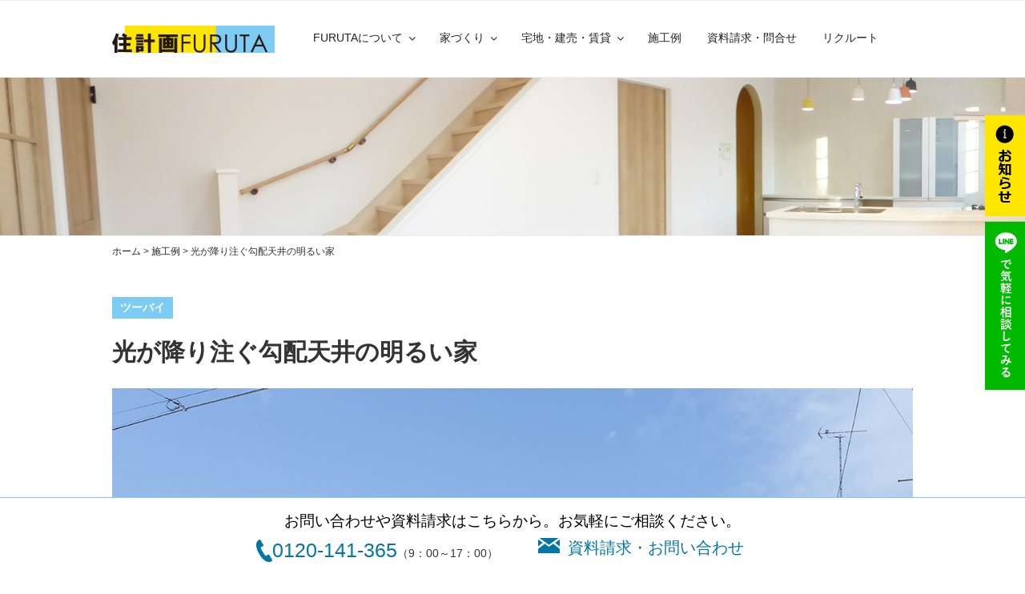

--- FILE ---
content_type: text/css
request_url: https://jukeikaku.com/wp/wp-content/themes/furuta/style.css?ver=5.0.22
body_size: 123511
content:
/*
Theme Name: FURUTA
Theme URI: https://wordpress.org/themes/twentyseventeen/
Author: the WordPress team
Author URI: https://wordpress.org/
Description: Twenty Seventeen brings your site to life with header video and immersive featured images. With a focus on business sites, it features multiple sections on the front page as well as widgets, navigation and social menus, a logo, and more. Personalize its asymmetrical grid with a custom color scheme and showcase your multimedia content with post formats. Our default theme for 2017 works great in many languages, for any abilities, and on any device.
Version: 1.6
License: GNU General Public License v2 or later
License URI: http://www.gnu.org/licenses/gpl-2.0.html
Text Domain: twentyseventeen
Tags: one-column, two-columns, right-sidebar, flexible-header, accessibility-ready, custom-colors, custom-header, custom-menu, custom-logo, editor-style, featured-images, footer-widgets, post-formats, rtl-language-support, sticky-post, theme-options, threaded-comments, translation-ready

This theme, like WordPress, is licensed under the GPL.
Use it to make something cool, have fun, and share what you've learned with others.
*/

/*--------------------------------------------------------------
>>> TABLE OF CONTENTS:
----------------------------------------------------------------
1.0 Normalize
2.0 Accessibility
3.0 Alignments
4.0 Clearings
5.0 Typography
6.0 Forms
7.0 Formatting
8.0 Lists
9.0 Tables
10.0 Links
11.0 Featured Image Hover
12.0 Navigation
13.0 Layout
   13.1 Header
   13.2 Front Page
   13.3 Regular Content
   13.4 Posts
   13.5 Pages
   13.6 Footer
14.0 Comments
15.0 Widgets
16.0 Media
   16.1 Galleries
17.0 Customizer
18.0 SVGs Fallbacks
19.0 Media Queries
20.0 Print
--------------------------------------------------------------*/

/*--------------------------------------------------------------
1.0 Normalize
Styles based on Normalize v5.0.0 @link https://github.com/necolas/normalize.css
--------------------------------------------------------------*/

html {
	font-family: sans-serif;
	line-height: 1.15;
	-ms-text-size-adjust: 100%;
	-webkit-text-size-adjust: 100%;
}

body {
	margin: 0;
	overflow-x : hidden;
}

article,
aside,
footer,
header,
nav,
section {
	display: block;
}

h1 {
	font-size: 2em;
	margin: 0.67em 0;
}

figcaption,
figure,
main {
	display: block;
}

figure {
	margin: 1em 0;
}

hr {
	-webkit-box-sizing: content-box;
	-moz-box-sizing: content-box;
	box-sizing: content-box;
	height: 0;
	overflow: visible;
}

pre {
	font-family: monospace, monospace;
	font-size: 1em;
}

a {
	background-color: transparent;
	-webkit-text-decoration-skip: objects;
}

a:active,
a:hover {
	outline-width: 0;
}

abbr[title] {
	border-bottom: 1px #767676 dotted;
	text-decoration: none;
}

b,
strong {
	font-weight: inherit;
}

b,
strong {
	font-weight: 700;
}

code,
kbd,
samp {
	font-family: monospace, monospace;
	font-size: 1em;
}

dfn {
	font-style: italic;
}

mark {
	background-color: #eee;
	color: #222;
}

small {
	font-size: 80%;
}

sub,
sup {
	font-size: 75%;
	line-height: 0;
	position: relative;
	vertical-align: baseline;
}

sub {
	bottom: -0.25em;
}

sup {
	top: -0.5em;
}

audio,
video {
	display: inline-block;
}

audio:not([controls]) {
	display: none;
	height: 0;
}

img {
	border-style: none;
}

svg:not(:root) {
	overflow: hidden;
}

button,
input,
optgroup,
select,
textarea {
	font-family: sans-serif;
	font-size: 100%;
	line-height: 1.15;
	margin: 0;
}

button,
input {
	overflow: visible;
}

button,
select {
	text-transform: none;
}

button,
html [type="button"],
[type="reset"],
[type="submit"] {
	-webkit-appearance: button;
}

button::-moz-focus-inner,
[type="button"]::-moz-focus-inner,
[type="reset"]::-moz-focus-inner,
[type="submit"]::-moz-focus-inner {
	border-style: none;
	padding: 0;
}

button:-moz-focusring,
[type="button"]:-moz-focusring,
[type="reset"]:-moz-focusring,
[type="submit"]:-moz-focusring {
	outline: 1px dotted ButtonText;
}

fieldset {
	border: 1px solid #bbb;
	margin: 0 2px;
	padding: 0.35em 0.625em 0.75em;
}

legend {
	-webkit-box-sizing: border-box;
	-moz-box-sizing: border-box;
	box-sizing: border-box;
	color: inherit;
	display: table;
	max-width: 100%;
	padding: 0;
	white-space: normal;
}

progress {
	display: inline-block;
	vertical-align: baseline;
}

textarea {
	overflow: auto;
}

[type="checkbox"],
[type="radio"] {
	-webkit-box-sizing: border-box;
	-moz-box-sizing: border-box;
	box-sizing: border-box;
	padding: 0;
}

[type="number"]::-webkit-inner-spin-button,
[type="number"]::-webkit-outer-spin-button {
	height: auto;
}

[type="search"] {
	-webkit-appearance: textfield;
	outline-offset: -2px;
}

[type="search"]::-webkit-search-cancel-button,
[type="search"]::-webkit-search-decoration {
	-webkit-appearance: none;
}

::-webkit-file-upload-button {
	-webkit-appearance: button;
	font: inherit;
}

details,
menu {
	display: block;
}

summary {
	display: list-item;
}

canvas {
	display: inline-block;
}

template {
	display: none;
}

[hidden] {
	display: none;
}

/*--------------------------------------------------------------
2.0 Accessibility
--------------------------------------------------------------*/

/* Text meant only for screen readers. */

.screen-reader-text {
	clip: rect(1px, 1px, 1px, 1px);
	height: 1px;
	overflow: hidden;
	position: absolute !important;
	width: 1px;
	word-wrap: normal !important; /* Many screen reader and browser combinations announce broken words as they would appear visually. */
}

.screen-reader-text:focus {
	background-color: #f1f1f1;
	-webkit-border-radius: 3px;
	border-radius: 3px;
	-webkit-box-shadow: 0 0 2px 2px rgba(0, 0, 0, 0.6);
	box-shadow: 0 0 2px 2px rgba(0, 0, 0, 0.6);
	clip: auto !important;
	color: #21759b;
	display: block;
	font-size: 14px;
	font-size: 0.875rem;
	font-weight: 700;
	height: auto;
	left: 5px;
	line-height: normal;
	padding: 15px 23px 14px;
	text-decoration: none;
	top: 5px;
	width: auto;
	z-index: 100000; /* Above WP toolbar. */
}

/*--------------------------------------------------------------
3.0 Alignments
--------------------------------------------------------------*/

.alignleft {
	display: inline;
	float: left;
	margin-right: 1.5em;
}

.alignright {
	display: inline;
	float: right;
	margin-left: 1.5em;
}

.aligncenter {
	clear: both;
	display: block;
	margin-left: auto;
	margin-right: auto;
}
.txtR{
	text-align: right;
}
.txtC{
	text-align: center;
}

img.L{
	float: left;
	margin-right: 15px;
	margin-bottom: 10px;
}
img.R{
	float: right;
	margin-left: 15px;
	margin-bottom: 10px;
}
img.waku {
    border: 1px solid #C6C6C6;
    padding: 3px;
    background: #EEEEEE;
}
.clear{
	clear: both;
}
.clear-non{
	clear: none;
}
.clearfix:before,
.clearfix:after {
    content: " ";
    display: table;
}

.clearfix:after {
    clear: both;
}

.clearfix {
    *zoom: 1;
}
.mgn_r20px{
	margin-right: 20px;
}
.mgn_r10px{
	margin-right: 10px;
}
.mgn_r5px{
	margin-right: 5px;
}
.mgn_r0px{
	margin-right: 0px;
}
.mgn_t20px{
	margin-top: 20px;
}
.mgn_t10px{
	margin-top: 10px;
}
.mgn_t5px{
	margin-top: 5px;
}
.mgn_t0px{
	margin-top: 0px;
}
.mgn_b60px{
	margin-bottom: 60px;
}
.smmgn_b60px{
	margin-bottom: 60px;
}
.mgn_b30px{
	margin-bottom: 30px;
}
.mgn_b10px{
	margin-bottom: 10px;
}
.mgn_b5px{
	margin-bottom: 5px;
}
.mgn_b0px{
	margin-bottom: 0px;
}
.mgn_l10px{
	margin-left: 10px;
}
.mgn_l5px{
	margin-left: 5px;
}
.mgn_l0px{
	margin-left: 0px;
}
.pdg_t0px{
	padding-top: 0px;
}
/*--------------------------------------------------------------
4.0 Clearings
--------------------------------------------------------------*/

.clear:before,
.clear:after,
.entry-content:before,
.entry-content:after,
.entry-footer:before,
.entry-footer:after,
.comment-content:before,
.comment-content:after,
.site-header:before,
.site-header:after,
.site-content:before,
.site-content:after,
.site-footer:before,
.site-footer:after,
.nav-links:before,
.nav-links:after,
.pagination:before,
.pagination:after,
.comment-author:before,
.comment-author:after,
.widget-area:before,
.widget-area:after,
.widget:before,
.widget:after,
.comment-meta:before,
.comment-meta:after {
	content: "";
	display: table;
	table-layout: fixed;
}

.clear:after,
.entry-content:after,
.entry-footer:after,
.comment-content:after,
.site-header:after,
.site-content:after,
.site-footer:after,
.nav-links:after,
.pagination:after,
.comment-author:after,
.widget-area:after,
.widget:after,
.comment-meta:after {
	clear: both;
}

/*--------------------------------------------------------------
5.0 Typography
--------------------------------------------------------------*/

body,
button,
input,
select,
textarea {
	color: #333;
	font-family: "Libre Franklin", "Helvetica Neue", helvetica, arial, sans-serif;
	font-size: 15px;
	font-size: 0.9375rem;
	font-weight: 400;
	line-height: 1.66;
}

h1,
h2,
h3,
h4,
h5,
h6 {
	clear: both;
	line-height: 1.4;
	margin: 0 0 0.75em;
	padding: 1.5em 0 0;
}

h1:first-child,
h2:first-child,
h3:first-child,
h4:first-child,
h5:first-child,
h6:first-child {
	padding-top: 0;
}

h1 {
	font-size: 24px;
	font-size: 1.5rem;
	font-weight: 300;
}

h2,
.home.blog .entry-title {
	color: #000;
	font-size: 20px;
	font-size: 1.25rem;
	font-weight: 300;
}

h2.danran {
	color: #666;
	font-family: "ヒラギノ明朝 ProN W3", "Hiragino Mincho ProN", "HG明朝E", "ＭＳ Ｐ明朝", "ＭＳ 明朝", serif;
	font-weight: 300 !important;
}


h3 {
	color: #333;
	font-size: 18px;
	font-size: 1.125rem;
	font-weight: 300;
}

h4 {
	color: #333;
	font-size: 16px;
	font-size: 1rem;
	font-weight: 800;
}

h5 {
	color: #767676;
	font-size: 13px;
	font-size: 0.8125rem;
	font-weight: 800;
	letter-spacing: 0.15em;
	text-transform: uppercase;
}

h6 {
	color: #333;
	font-size: 15px;
	font-size: 0.9375rem;
	font-weight: 800;
}

p {
	margin: 0 0 1.5em;
	padding: 0;
}

dfn,
cite,
em,
i {
	font-style: italic;
}

blockquote {
	color: #666;
	font-size: 18px;
	font-size: 1.125rem;
	font-style: italic;
	line-height: 1.7;
	margin: 0;
	overflow: hidden;
	padding: 0;
}

blockquote cite {
	display: block;
	font-style: normal;
	font-weight: 600;
	margin-top: 0.5em;
}

address {
	margin: 0 0 1.5em;
}

pre {
	background: #eee;
	font-family: "Courier 10 Pitch", Courier, monospace;
	font-size: 15px;
	font-size: 0.9375rem;
	line-height: 1.6;
	margin-bottom: 1.6em;
	max-width: 100%;
	overflow: auto;
	padding: 1.6em;
}

code,
kbd,
tt,
var {
	font-family: Monaco, Consolas, "Andale Mono", "DejaVu Sans Mono", monospace;
	font-size: 15px;
	font-size: 0.9375rem;
}

abbr,
acronym {
	border-bottom: 1px dotted #666;
	cursor: help;
}

mark,
ins {
	background: #eee;
	text-decoration: none;
}

big {
	font-size: 125%;
}

blockquote {
	quotes: "" "";
}

q {
	quotes: "“" "”" "‘" "’";
}

blockquote:before,
blockquote:after {
	content: "";
}

:focus {
	outline: none;
}

/* Typography for Arabic Font */

html[lang="ar"] body,
html[lang="ar"] button,
html[lang="ar"] input,
html[lang="ar"] select,
html[lang="ar"] textarea,
html[lang="ary"] body,
html[lang="ary"] button,
html[lang="ary"] input,
html[lang="ary"] select,
html[lang="ary"] textarea,
html[lang="azb"] body,
html[lang="azb"] button,
html[lang="azb"] input,
html[lang="azb"] select,
html[lang="azb"] textarea,
html[lang="fa-IR"] body,
html[lang="fa-IR"] button,
html[lang="fa-IR"] input,
html[lang="fa-IR"] select,
html[lang="fa-IR"] textarea,
html[lang="haz"] body,
html[lang="haz"] button,
html[lang="haz"] input,
html[lang="haz"] select,
html[lang="haz"] textarea,
html[lang="ps"] body,
html[lang="ps"] button,
html[lang="ps"] input,
html[lang="ps"] select,
html[lang="ps"] textarea,
html[lang="ur"] body,
html[lang="ur"] button,
html[lang="ur"] input,
html[lang="ur"] select,
html[lang="ur"] textarea {
	font-family: Tahoma, Arial, sans-serif;
}

html[lang="ar"] h1,
html[lang="ar"] h2,
html[lang="ar"] h3,
html[lang="ar"] h4,
html[lang="ar"] h5,
html[lang="ar"] h6,
html[lang="ary"] h1,
html[lang="ary"] h2,
html[lang="ary"] h3,
html[lang="ary"] h4,
html[lang="ary"] h5,
html[lang="ary"] h6,
html[lang="azb"] h1,
html[lang="azb"] h2,
html[lang="azb"] h3,
html[lang="azb"] h4,
html[lang="azb"] h5,
html[lang="azb"] h6,
html[lang="fa-IR"] h1,
html[lang="fa-IR"] h2,
html[lang="fa-IR"] h3,
html[lang="fa-IR"] h4,
html[lang="fa-IR"] h5,
html[lang="fa-IR"] h6,
html[lang="haz"] h1,
html[lang="haz"] h2,
html[lang="haz"] h3,
html[lang="haz"] h4,
html[lang="haz"] h5,
html[lang="haz"] h6,
html[lang="ps"] h1,
html[lang="ps"] h2,
html[lang="ps"] h3,
html[lang="ps"] h4,
html[lang="ps"] h5,
html[lang="ps"] h6,
html[lang="ur"] h1,
html[lang="ur"] h2,
html[lang="ur"] h3,
html[lang="ur"] h4,
html[lang="ur"] h5,
html[lang="ur"] h6 {
	font-weight: 700;
}

/* Typography for Chinese Font */

html[lang^="zh-"] body,
html[lang^="zh-"] button,
html[lang^="zh-"] input,
html[lang^="zh-"] select,
html[lang^="zh-"] textarea {
	font-family: "PingFang TC", "Helvetica Neue", Helvetica, STHeitiTC-Light, Arial, sans-serif;
}

html[lang="zh-CN"] body,
html[lang="zh-CN"] button,
html[lang="zh-CN"] input,
html[lang="zh-CN"] select,
html[lang="zh-CN"] textarea {
	font-family: "PingFang SC", "Helvetica Neue", Helvetica, STHeitiSC-Light, Arial, sans-serif;
}

html[lang^="zh-"] h1,
html[lang^="zh-"] h2,
html[lang^="zh-"] h3,
html[lang^="zh-"] h4,
html[lang^="zh-"] h5,
html[lang^="zh-"] h6 {
	font-weight: 700;
}

/* Typography for Cyrillic Font */

html[lang="bg-BG"] body,
html[lang="bg-BG"] button,
html[lang="bg-BG"] input,
html[lang="bg-BG"] select,
html[lang="bg-BG"] textarea,
html[lang="ru-RU"] body,
html[lang="ru-RU"] button,
html[lang="ru-RU"] input,
html[lang="ru-RU"] select,
html[lang="ru-RU"] textarea,
html[lang="uk"] body,
html[lang="uk"] button,
html[lang="uk"] input,
html[lang="uk"] select,
html[lang="uk"] textarea {
	font-family: "Helvetica Neue", Helvetica, "Segoe UI", Arial, sans-serif;
}

html[lang="bg-BG"] h1,
html[lang="bg-BG"] h2,
html[lang="bg-BG"] h3,
html[lang="bg-BG"] h4,
html[lang="bg-BG"] h5,
html[lang="bg-BG"] h6,
html[lang="ru-RU"] h1,
html[lang="ru-RU"] h2,
html[lang="ru-RU"] h3,
html[lang="ru-RU"] h4,
html[lang="ru-RU"] h5,
html[lang="ru-RU"] h6,
html[lang="uk"] h1,
html[lang="uk"] h2,
html[lang="uk"] h3,
html[lang="uk"] h4,
html[lang="uk"] h5,
html[lang="uk"] h6 {
	font-weight: 700;
	line-height: 1.2;
}

/* Typography for Devanagari Font */

html[lang="bn-BD"] body,
html[lang="bn-BD"] button,
html[lang="bn-BD"] input,
html[lang="bn-BD"] select,
html[lang="bn-BD"] textarea,
html[lang="hi-IN"] body,
html[lang="hi-IN"] button,
html[lang="hi-IN"] input,
html[lang="hi-IN"] select,
html[lang="hi-IN"] textarea,
html[lang="mr-IN"] body,
html[lang="mr-IN"] button,
html[lang="mr-IN"] input,
html[lang="mr-IN"] select,
html[lang="mr-IN"] textarea {
	font-family: Arial, sans-serif;
}

html[lang="bn-BD"] h1,
html[lang="bn-BD"] h2,
html[lang="bn-BD"] h3,
html[lang="bn-BD"] h4,
html[lang="bn-BD"] h5,
html[lang="bn-BD"] h6,
html[lang="hi-IN"] h1,
html[lang="hi-IN"] h2,
html[lang="hi-IN"] h3,
html[lang="hi-IN"] h4,
html[lang="hi-IN"] h5,
html[lang="hi-IN"] h6,
html[lang="mr-IN"] h1,
html[lang="mr-IN"] h2,
html[lang="mr-IN"] h3,
html[lang="mr-IN"] h4,
html[lang="mr-IN"] h5,
html[lang="mr-IN"] h6 {
	font-weight: 700;
}

/* Typography for Greek Font */

html[lang="el"] body,
html[lang="el"] button,
html[lang="el"] input,
html[lang="el"] select,
html[lang="el"] textarea {
	font-family: "Helvetica Neue", Helvetica, Arial, sans-serif;
}

html[lang="el"] h1,
html[lang="el"] h2,
html[lang="el"] h3,
html[lang="el"] h4,
html[lang="el"] h5,
html[lang="el"] h6 {
	font-weight: 700;
	line-height: 1.3;
}

/* Typography for Gujarati Font */

html[lang="gu-IN"] body,
html[lang="gu-IN"] button,
html[lang="gu-IN"] input,
html[lang="gu-IN"] select,
html[lang="gu-IN"] textarea {
	font-family: Arial, sans-serif;
}

html[lang="gu-IN"] h1,
html[lang="gu-IN"] h2,
html[lang="gu-IN"] h3,
html[lang="gu-IN"] h4,
html[lang="gu-IN"] h5,
html[lang="gu-IN"] h6 {
	font-weight: 700;
}

/* Typography for Hebrew Font */

html[lang="he-IL"] body,
html[lang="he-IL"] button,
html[lang="he-IL"] input,
html[lang="he-IL"] select,
html[lang="he-IL"] textarea {
	font-family: "Arial Hebrew", Arial, sans-serif;
}

html[lang="he-IL"] h1,
html[lang="he-IL"] h2,
html[lang="he-IL"] h3,
html[lang="he-IL"] h4,
html[lang="he-IL"] h5,
html[lang="he-IL"] h6 {
	font-weight: 700;
}

/* Typography for Japanese Font */

html[lang="ja"] body,
html[lang="ja"] button,
html[lang="ja"] input,
html[lang="ja"] select,
html[lang="ja"] textarea {
	font-family: "Hiragino Kaku Gothic Pro", Meiryo, sans-serif;
}

html[lang="ja"] h1,
html[lang="ja"] h2,
html[lang="ja"] h3,
html[lang="ja"] h4,
html[lang="ja"] h5,
html[lang="ja"] h6 {
	font-weight: 700;
}

/* Typography for Korean font */

html[lang="ko-KR"] body,
html[lang="ko-KR"] button,
html[lang="ko-KR"] input,
html[lang="ko-KR"] select,
html[lang="ko-KR"] textarea {
	font-family: "Apple SD Gothic Neo", "Malgun Gothic", "Nanum Gothic", Dotum, sans-serif;
}

html[lang="ko-KR"] h1,
html[lang="ko-KR"] h2,
html[lang="ko-KR"] h3,
html[lang="ko-KR"] h4,
html[lang="ko-KR"] h5,
html[lang="ko-KR"] h6 {
	font-weight: 600;
}

/* Typography for Thai Font */

html[lang="th"] h1,
html[lang="th"] h2,
html[lang="th"] h3,
html[lang="th"] h4,
html[lang="th"] h5,
html[lang="th"] h6 {
	line-height: 1.65;
	font-family: "Sukhumvit Set", "Helvetica Neue", Helvetica, Arial, sans-serif;
}

html[lang="th"] body,
html[lang="th"] button,
html[lang="th"] input,
html[lang="th"] select,
html[lang="th"] textarea {
	line-height: 1.8;
	font-family: "Sukhumvit Set", "Helvetica Neue", Helvetica, Arial, sans-serif;
}

/* Remove letter-spacing for all non-latin alphabets */

html[lang="ar"] *,
html[lang="ary"] *,
html[lang="azb"] *,
html[lang="haz"] *,
html[lang="ps"] *,
html[lang^="zh-"] *,
html[lang="bg-BG"] *,
html[lang="ru-RU"] *,
html[lang="uk"] *,
html[lang="bn-BD"] *,
html[lang="hi-IN"] *,
html[lang="mr-IN"] *,
html[lang="el"] *,
html[lang="gu-IN"] *,
html[lang="he-IL"] *,
html[lang="ja"] *,
html[lang="ko-KR"] *,
html[lang="th"] * {
	letter-spacing: 0 !important;
}

/*--------------------------------------------------------------
6.0 Forms
--------------------------------------------------------------*/

label {
	color: #333;
	display: block;
	font-weight: 800;
	margin-bottom: 0.5em;
}

fieldset {
	margin-bottom: 1em;
}

input[type="text"],
input[type="email"],
input[type="url"],
input[type="password"],
input[type="search"],
input[type="number"],
input[type="tel"],
input[type="range"],
input[type="date"],
input[type="month"],
input[type="week"],
input[type="time"],
input[type="datetime"],
input[type="datetime-local"],
input[type="color"],
textarea {
	color: #666;
	background: #fff;
	background-image: -webkit-linear-gradient(rgba(255, 255, 255, 0), rgba(255, 255, 255, 0));
	border: 1px solid #bbb;
	-webkit-border-radius: 3px;
	border-radius: 3px;
	display: block;
	padding: 0.7em;
	width: 100%;
}

input[type="text"]:focus,
input[type="email"]:focus,
input[type="url"]:focus,
input[type="password"]:focus,
input[type="search"]:focus,
input[type="number"]:focus,
input[type="tel"]:focus,
input[type="range"]:focus,
input[type="date"]:focus,
input[type="month"]:focus,
input[type="week"]:focus,
input[type="time"]:focus,
input[type="datetime"]:focus,
input[type="datetime-local"]:focus,
input[type="color"]:focus,
textarea:focus {
	color: #222;
	border-color: #333;
}

select {
	border: 1px solid #bbb;
	-webkit-border-radius: 3px;
	border-radius: 3px;
	height: 3em;
	max-width: 100%;
}

input[type="radio"],
input[type="checkbox"] {
	margin-right: 0.5em;
}

input[type="radio"] + label,
input[type="checkbox"] + label {
	font-weight: 400;
}

button,
input[type="button"],
input[type="submit"],
input[type="reset"] {
	background-color: #222;
	border: 0;
	-webkit-border-radius: 2px;
	border-radius: 2px;
	-webkit-box-shadow: none;
	box-shadow: none;
	color: #fff;
	cursor: pointer;
	display: inline-block;
	font-size: 14px;
	font-size: 0.875rem;
	font-weight: 800;
	line-height: 1;
	padding: 1em 2em;
	text-shadow: none;
	-webkit-transition: background 0.2s;
	transition: background 0.2s;
}

input + button,
input + input[type="button"],
input + input[type="submit"] {
	padding: 0.75em 2em;
}

button.secondary,
input[type="reset"],
input[type="button"].secondary,
input[type="reset"].secondary,
input[type="submit"].secondary {
	background-color: #ddd;
	color: #222;
}

button:hover,
button:focus,
input[type="button"]:hover,
input[type="button"]:focus,
input[type="submit"]:hover,
input[type="submit"]:focus {
	background: #767676;
}

button.secondary:hover,
button.secondary:focus,
input[type="reset"]:hover,
input[type="reset"]:focus,
input[type="button"].secondary:hover,
input[type="button"].secondary:focus,
input[type="reset"].secondary:hover,
input[type="reset"].secondary:focus,
input[type="submit"].secondary:hover,
input[type="submit"].secondary:focus {
	background: #bbb;
}


/* Placeholder text color -- selectors need to be separate to work. */
::-webkit-input-placeholder {
	color: #333;
	font-family: "Libre Franklin", "Helvetica Neue", helvetica, arial, sans-serif;
}

:-moz-placeholder {
	color: #333;
	font-family: "Libre Franklin", "Helvetica Neue", helvetica, arial, sans-serif;
}

::-moz-placeholder {
	color: #333;
	font-family: "Libre Franklin", "Helvetica Neue", helvetica, arial, sans-serif;
	opacity: 1;
	/* Since FF19 lowers the opacity of the placeholder by default */
}

:-ms-input-placeholder {
	color: #333;
	font-family: "Libre Franklin", "Helvetica Neue", helvetica, arial, sans-serif;
}

input[type="text"].wauto{
	width: auto;
	display: inline-block;
}

/*--------------------------------------------------------------
7.0 Formatting
--------------------------------------------------------------*/

hr {
	background-color: #bbb;
	border: 0;
	height: 1px;
	margin-bottom: 1.5em;
}

/*--------------------------------------------------------------
8.0 Lists
--------------------------------------------------------------*/

ul,
ol {
	margin: 0 0 1.5em;
	padding: 0;
}

ul {
	list-style: disc;
}

ol {
	list-style: decimal;
}

li > ul,
li > ol {
	margin-bottom: 0;
	margin-left: 1.5em;
}

dt {
	font-weight: 700;
}

dd {
	margin: 0 1.5em 1.5em;
}

/*--------------------------------------------------------------
9.0 Tables
--------------------------------------------------------------*/

table {
	border-collapse: collapse;
	margin: 0 0 1.5em;
	width: 100%;
}

thead th {
	border-bottom: 2px solid #bbb;
	padding-bottom: 0.5em;
}

th {
	padding: 1em;
	text-align: left;
	vertical-align: text-top;
	border: 1px solid #b3b3b3;
	background: #f1f1f1;
}

tr {
	border-bottom: 1px solid #b3b3b3;
}

td {
	padding: 1em;
	border: 1px solid #b3b3b3;
}

.page-id-9 table {
	border-collapse: collapse;
	margin: 0 0 1.5em;
	width: 100%;
}

.page-id-9 thead th {
	border-bottom: 2px solid #bbb;
	padding-bottom: 0.5em;
}

.page-id-9 th {
	padding: 1em;
	text-align: left;
	vertical-align: text-top;
	border: none;
	background: none;
}

.page-id-9 tr {
	border-bottom: 1px solid #b3b3b3;
}

.page-id-9 td {
	padding: 1em;
	border: none;
}


/*th:first-child,
td:first-child {
	padding-left: 0;
}

th:last-child,
td:last-child {
	padding-right: 0;
}*/

/*--------------------------------------------------------------
10.0 Links
--------------------------------------------------------------*/

a {
	color: #222;
	text-decoration: none;
}

a:focus {
	outline: thin dotted;
}

a:hover,
a:active {
	color: #000;
	outline: 0;
}

.site-main a {
	color: #333;
	text-decoration: underline;
}
.site-main a:hover,
.site-main a:active {
	color: #0066CC;
}


/* Hover effects */

.entry-content a,
.entry-summary a,
.comment-content a,
.widget a,
.site-footer .widget-area a,
.posts-navigation a,
.widget_authors a strong {
	/*-webkit-box-shadow: inset 0 -1px 0 rgba(15, 15, 15, 1);
	box-shadow: inset 0 -1px 0 rgba(15, 15, 15, 1);
	-webkit-transition: color 80ms ease-in, -webkit-box-shadow 130ms ease-in-out;
	transition: color 80ms ease-in, -webkit-box-shadow 130ms ease-in-out;
	transition: color 80ms ease-in, box-shadow 130ms ease-in-out;
	transition: color 80ms ease-in, box-shadow 130ms ease-in-out, -webkit-box-shadow 130ms ease-in-out;*/
}

.entry-title a,
.entry-meta a,
.page-links a,
.page-links a .page-number,
.entry-footer a,
.entry-footer .cat-links a,
.entry-footer .tags-links a,
.edit-link a,
.post-navigation a,
.logged-in-as a,
.comment-navigation a,
.comment-metadata a,
.comment-metadata a.comment-edit-link,
.comment-reply-link,
a .nav-title,
.pagination a,
.comments-pagination a,
.site-info a,
.widget .widget-title a,
.widget ul li a,
.site-footer .widget-area ul li a,
.site-footer .widget-area ul li a {
	/*-webkit-box-shadow: inset 0 -1px 0 rgba(255, 255, 255, 1);
	box-shadow: inset 0 -1px 0 rgba(255, 255, 255, 1);
	text-decoration: none;
	-webkit-transition: color 80ms ease-in, -webkit-box-shadow 130ms ease-in-out;
	transition: color 80ms ease-in, -webkit-box-shadow 130ms ease-in-out;
	transition: color 80ms ease-in, box-shadow 130ms ease-in-out;
	transition: color 80ms ease-in, box-shadow 130ms ease-in-out, -webkit-box-shadow 130ms ease-in-out;*/
}

.entry-content a:focus,
.entry-content a:hover,
.entry-summary a:focus,
.entry-summary a:hover,
.comment-content a:focus,
.comment-content a:hover,
.widget a:focus,
.widget a:hover,
.site-footer .widget-area a:focus,
.site-footer .widget-area a:hover,
.posts-navigation a:focus,
.posts-navigation a:hover,
.comment-metadata a:focus,
.comment-metadata a:hover,
.comment-metadata a.comment-edit-link:focus,
.comment-metadata a.comment-edit-link:hover,
.comment-reply-link:focus,
.comment-reply-link:hover,
.widget_authors a:focus strong,
.widget_authors a:hover strong,
.entry-title a:focus,
.entry-title a:hover,
.entry-meta a:focus,
.entry-meta a:hover,
.page-links a:focus .page-number,
.page-links a:hover .page-number,
.entry-footer a:focus,
.entry-footer a:hover,
.entry-footer .cat-links a:focus,
.entry-footer .cat-links a:hover,
.entry-footer .tags-links a:focus,
.entry-footer .tags-links a:hover,
.post-navigation a:focus,
.post-navigation a:hover,
.pagination a:not(.prev):not(.next):focus,
.pagination a:not(.prev):not(.next):hover,
.comments-pagination a:not(.prev):not(.next):focus,
.comments-pagination a:not(.prev):not(.next):hover,
.logged-in-as a:focus,
.logged-in-as a:hover,
a:focus .nav-title,
a:hover .nav-title,
.edit-link a:focus,
.edit-link a:hover,
.site-info a:focus,
.site-info a:hover,
.widget .widget-title a:focus,
.widget .widget-title a:hover,
.widget ul li a:focus,
.widget ul li a:hover {
	color: #000;
	/*-webkit-box-shadow: inset 0 0 0 rgba(0, 0, 0, 0), 0 3px 0 rgba(0, 0, 0, 1);
	box-shadow: inset 0 0 0 rgba(0, 0, 0, 0), 0 3px 0 rgba(0, 0, 0, 1);*/
}

/* Fixes linked images */
.entry-content a img,
.comment-content a img,
.widget a img {
	/*-webkit-box-shadow: 0 0 0 8px #fff;
	box-shadow: 0 0 0 8px #fff;*/
}

.post-navigation a:focus .icon,
.post-navigation a:hover .icon {
	color: #222;
}

/*--------------------------------------------------------------
11.0 Featured Image Hover
--------------------------------------------------------------*/

.post-thumbnail {
	margin-bottom: 1em;
}

.post-thumbnail a img {
	-webkit-backface-visibility: hidden;
	-webkit-transition: opacity 0.2s;
	transition: opacity 0.2s;
}

.post-thumbnail a:hover img,
.post-thumbnail a:focus img {
	opacity: 0.7;
}

/*--------------------------------------------------------------
12.0 Navigation
--------------------------------------------------------------*/

.navigation-top {
	background: #fff;
	border-bottom: 1px solid #eee;
	border-top: 1px solid #eee;
	font-size: 16px;
	font-size: 1rem;
	position: relative;
}

.navigation-top .wrap {
	max-width: 1000px;
	padding: 0;
}

.navigation-top a {
	color: #222;
	-webkit-transition: color 0.2s;
	transition: color 0.2s;
}

.navigation-top .current-menu-item > a,
.navigation-top .current_page_item > a,
.navigation-top .current-menu-parent > a,
.navigation-top .current_page_parent > a,
.navigation-top .current-menu-ancestor > a {
	color: #000;
	border-bottom: 3px solid #ffe600;

}
.navigation-top ul ul .current-menu-item > a,
.navigation-top ul ul .current_page_item > a,
.navigation-top ul ul .current-menu-parent > a,
.navigation-top ul ul .current_page_parent > a,
.navigation-top ul ul .current-menu-ancesto > a {
	color: #fff;
	border: none;
	background-color: #333;

}

.main-navigation {
	/*clear: both;*/
	display: block;
}

.main-navigation ul {
	background: #fff;
	list-style: none;
	margin: 0;
	/*padding: 0 1.5em;*/
	text-align: left;
}

/* Hide the menu on small screens when JavaScript is available.
 * It only works with JavaScript.
 */

.js .main-navigation ul,
.main-navigation .menu-item-has-children > a > .icon,
.main-navigation .page_item_has_children > a > .icon,
.main-navigation ul a > .icon {
	display: none;
}

.main-navigation > div > ul {
	border-top: 1px solid #eee;
	/*padding: 0.75em 1.695em;*/
	padding: 0.75em 0;
}

.js .main-navigation.toggled-on > div > ul {
	display: block;
}

.main-navigation ul ul {
	/*padding: 0 0 0 1.5em;*/
}

.main-navigation ul ul.toggled-on {
	display: block;
	background: #ffe600;
}
.main-navigation ul ul {
	display: block;
}

.main-navigation ul ul a {
	letter-spacing: 0;
	padding: 1em;
	position: relative;
	text-transform: none;
}

.main-navigation li {
	border-bottom: 1px solid #333;
	position: relative;
}

/*.main-navigation li li,*/
.main-navigation li:last-child {
	border: 0;
}
	.main-navigation li.non-navi {
		display: block;
	}

.main-navigation a {
	display: block;
	padding: 1em;
	text-decoration: none;
}

.main-navigation a:hover {
	color: #767676;
}
	.main-navigation li:nth-child(2) li:nth-child(3) a,
	.main-navigation li:nth-child(2) li:nth-child(6) a,
	.main-navigation li:nth-child(2) li:nth-child(11) a,
	.main-navigation li:nth-child(2) li:nth-child(8) a,
	.main-navigation li:nth-child(2) li:nth-child(9) a{
		background-image: url(images/common/gmenu.png);
		background-repeat: no-repeat;
		background-position: 20px 25px;
		background-color: #fff383;
		padding-left: 35px;
	}
	.main-navigation li:nth-child(2) li:nth-child(3) a:hover,
	.main-navigation li:nth-child(2) li:nth-child(6) a:hover,
	.main-navigation li:nth-child(2) li:nth-child(11) a:hover,
	.main-navigation li:nth-child(2) li:nth-child(8) a:hover,
	.main-navigation li:nth-child(2) li:nth-child(9) a:hover,
	.main-navigation li:nth-child(2) li:nth-child(3).current_page_item a,
	.main-navigation li:nth-child(2) li:nth-child(6).current_page_item a,
	.main-navigation li:nth-child(2) li:nth-child(8).current_page_item a,
	.main-navigation li:nth-child(2) li:nth-child(9).current_page_item a,
	.main-navigation li:nth-child(2) li:nth-child(11).current_page_item a{
		background-image: url(images/common/gmenu_on.png);
		background-repeat: no-repeat;
		background-position: 20px 25px;
		background-color: #333;
	}
	.main-navigation li:nth-child(2) li:nth-child(4) a,
	.main-navigation li:nth-child(2) li:nth-child(5) a{
		background-image: url(images/common/gmenu.png);
		background-repeat: no-repeat;
		background-position: 40px 25px;
		padding-left: 55px;
		background-color: #fff383;
	}
	.main-navigation li:nth-child(2) li:nth-child(4) a:hover,
	.main-navigation li:nth-child(2) li:nth-child(5) a:hover,
	.main-navigation li:nth-child(2) li:nth-child(4).current_page_item a,
	.main-navigation li:nth-child(2) li:nth-child(5).current_page_item a{
		background-image: url(images/common/gmenu_on.png);
		background-repeat: no-repeat;
		background-position: 40px 25px;
		background-color: #333;
	}

/* Menu toggle */

.menu-toggle {
	background-color: transparent;
	border: 0;
	-webkit-box-shadow: none;
	box-shadow: none;
	color: #222;
	display: none;
	font-size: 14px;
	font-size: 0.875rem;
	font-weight: 800;
	line-height: 1.5;
	margin: 1px auto 2px;
	padding: 1em;
	text-shadow: none;
}

/* Display the menu toggle when JavaScript is available. */

.js .menu-toggle {
	display: block;
}

.main-navigation.toggled-on ul.nav-menu {
	display: block;
}

.menu-toggle:hover,
.menu-toggle:focus {
	background-color: transparent;
	-webkit-box-shadow: none;
	box-shadow: none;
}

.menu-toggle:focus {
	outline: thin solid;
}

.menu-toggle .icon {
	margin-left: 0.5em;
	top: -2px;
}

.toggled-on .menu-toggle .icon-bars,
.menu-toggle .icon-close {
	display: none;
}

.toggled-on .menu-toggle .icon-close {
	display: inline-block;
}

/* Dropdown Toggle */

.dropdown-toggle {
	background-color:#ffe600;
	border: 0;
	-webkit-box-shadow: none;
	box-shadow: none;
	color: #222;
	display: block;
	font-size: 16px;
	right: 10px;
	line-height: 1.5;
	margin: 0 auto;
	padding: 0.5em;
	position: absolute;
	text-shadow: none;
	top: 0.5em;
}

.dropdown-toggle:hover,
.dropdown-toggle:focus {
	/*background: transparent;*/
}

.dropdown-toggle:focus {
	outline: thin dotted;
}

.dropdown-toggle.toggled-on .icon {
	-ms-transform: rotate(-180deg); /* IE 9 */
	-webkit-transform: rotate(-180deg); /* Chrome, Safari, Opera */
	transform: rotate(-180deg);
}

/* Scroll down arrow */

.site-header .menu-scroll-down {
	display: none;
}

/*--------------------------------------------------------------
13.0 Layout
--------------------------------------------------------------*/

html {
	-webkit-box-sizing: border-box;
	-moz-box-sizing: border-box;
	box-sizing: border-box;
}

*,
*:before,
*:after {
	/* Inherit box-sizing to make it easier to change the property for components that leverage other behavior; see http://css-tricks.com/inheriting-box-sizing-probably-slightly-better-best-practice/ */
	-webkit-box-sizing: inherit;
	-moz-box-sizing: inherit;
	box-sizing: inherit;
}

body {
	background: #fff;
	/* Fallback for when there is no custom background color defined. */
}

#page {
	position: relative;
	word-wrap: break-word;
}

.wrap {
	margin-left: auto;
	margin-right: auto;
	max-width: 700px;
	/*padding-left: 2em;
	padding-right: 2em;*/
}

.wrap:after {
	clear: both;
	content: "";
	display: block;
}

.w100{
	width: 99.5vw;
	position: relative;
	left: 50%;
	right: 50%;
	margin-left: -50vw;
	margin-right: -50vw;
}
.red {
    color: #CC0000;
}

/*--------------------------------------------------------------
13.1 Header
--------------------------------------------------------------*/

#masthead .wrap {
	position: relative;
}

.site-header {
	position: relative;
}

/* Site branding */

.site-branding {
	padding: 1em 0;
	position: relative;
	-webkit-transition: margin-bottom 0.2s;
	transition: margin-bottom 0.2s;
	z-index: 3;
}

.site-branding a {
	text-decoration: none;
	-webkit-transition: opacity 0.2s;
	transition: opacity 0.2s;
}

.site-branding a:hover,
.site-branding a:focus {
	opacity: 0.7;
}

.site-title {
	clear: none;
	font-size: 24px;
	font-size: 1.5rem;
	font-weight: 800;
	line-height: 1.25;
	letter-spacing: 0.08em;
	margin: 0;
	padding: 0;
	text-transform: uppercase;
}

.site-title,
.site-title a {
	color: #222;
	opacity: 1; /* Prevent opacity from changing during selective refreshes in the customize preview */
}

body.has-header-image .site-title,
body.has-header-video .site-title,
body.has-header-image .site-title a,
body.has-header-video .site-title a {
	color: #fff;
}

.site-description {
	display: none;
}

body.has-header-image .site-description,
body.has-header-video .site-description {
	color: #fff;
	opacity: 0.8;
}

.custom-logo-link {
	display: inline-block;
	padding-right: 1em;
	vertical-align: middle;
	width: auto;
}

.custom-logo-link img {
	display: inline-block;
	max-height: 80px;
	width: auto;
}

body.home.title-tagline-hidden.has-header-image .custom-logo-link img,
body.home.title-tagline-hidden.has-header-video .custom-logo-link img {
	max-height: 200px;
	max-width: 100%;
}

.custom-logo-link a:hover,
.custom-logo-link a:focus {
	opacity: 0.9;
}

body:not(.title-tagline-hidden) .site-branding-text {
	display: inline-block;
	vertical-align: middle;
	margin-top: 30px;
	margin-bottom: 20px;
	margin-right: 2em;
}

.custom-header {
	position: relative;
	margin-bottom: 0px !important;
}

.has-header-image.twentyseventeen-front-page .custom-header,
.has-header-video.twentyseventeen-front-page .custom-header,
.has-header-image.home.blog .custom-header,
.has-header-video.home.blog .custom-header {
	display: table;
	height: 300px;
	height: 75vh;
	width: 100%;
}

.custom-header-media {
	bottom: 0;
	left: 0;
	overflow: hidden;
	position: absolute;
	right: 0;
	top: 0;
	width: 100%;
}

.custom-header-media:before {
	/* Permalink - use to edit and share this gradient: http://colorzilla.com/gradient-editor/#000000+0,000000+100&0+0,0.3+75 */
	background: -moz-linear-gradient(to top, rgba(0, 0, 0, 0) 0%, rgba(0, 0, 0, 0.3) 75%, rgba(0, 0, 0, 0.3) 100%); /* FF3.6-15 */
	background: -webkit-linear-gradient(to top, rgba(0, 0, 0, 0) 0%, rgba(0, 0, 0, 0.3) 75%, rgba(0, 0, 0, 0.3) 100%); /* Chrome10-25,Safari5.1-6 */
	background: linear-gradient(to bottom, rgba(0, 0, 0, 0) 0%, rgba(0, 0, 0, 0.3) 75%, rgba(0, 0, 0, 0.3) 100%); /* W3C, IE10+, FF16+, Chrome26+, Opera12+, Safari7+ */
	filter: progid:DXImageTransform.Microsoft.gradient(startColorstr="#00000000", endColorstr="#4d000000", GradientType=0); /* IE6-9 */
	bottom: 0;
	content: "";
	display: block;
	height: 100%;
	left: 0;
	position: absolute;
	right: 0;
	z-index: 2;
}

.has-header-image .custom-header-media img,
.has-header-video .custom-header-media video,
.has-header-video .custom-header-media iframe {
	position: fixed;
	height: auto;
	left: 50%;
	max-width: 1000%;
	min-height: 100%;
	min-width: 100%;
	min-width: 100vw; /* vw prevents 1px gap on left that 100% has */
	width: auto;
	top: 50%;
	padding-bottom: 1px; /* Prevent header from extending beyond the footer */
	-ms-transform: translateX(-50%) translateY(-50%);
	-moz-transform: translateX(-50%) translateY(-50%);
	-webkit-transform: translateX(-50%) translateY(-50%);
	transform: translateX(-50%) translateY(-50%);
}

.wp-custom-header .wp-custom-header-video-button { /* Specificity prevents .color-dark button overrides */
	background-color: rgba(34, 34, 34, 0.5);
	border: 1px solid rgba(255, 255, 255, 0.6);
	color: rgba(255, 255, 255, 0.6);
	height: 45px;
	overflow: hidden;
	padding: 0;
	position: fixed;
	right: 30px;
	top: 30px;
	-webkit-transition: background-color 0.2s ease-in-out, border-color 0.2s ease-in-out, color 0.3s ease-in-out;
	transition: background-color 0.2s ease-in-out, border-color 0.2s ease-in-out, color 0.3s ease-in-out;
	width: 45px;
}

.wp-custom-header .wp-custom-header-video-button:hover,
.wp-custom-header .wp-custom-header-video-button:focus { /* Specificity prevents .color-dark button overrides */
	border-color: rgba(255, 255, 255, 0.8);
	background-color: rgba(34, 34, 34, 0.8);
	color: #fff;
}

.admin-bar .wp-custom-header-video-button {
	top: 62px;
}

.has-header-image:not(.twentyseventeen-front-page):not(.home) .custom-header-media img {
	bottom: 0;
	position: absolute;
	top: auto;
	-ms-transform: translateX(-50%) translateY(0);
	-moz-transform: translateX(-50%) translateY(0);
	-webkit-transform: translateX(-50%) translateY(0);
	transform: translateX(-50%) translateY(0);
}

/* For browsers that support 'object-fit' */
@supports ( object-fit: cover ) {
	.has-header-image .custom-header-media img,
	.has-header-video .custom-header-media video,
	.has-header-video .custom-header-media iframe,
	.has-header-image:not(.twentyseventeen-front-page):not(.home) .custom-header-media img {
		height: 100%;
		left: 0;
		-o-object-fit: cover;
		object-fit: cover;
		top: 0;
		-ms-transform: none;
		-moz-transform: none;
		-webkit-transform: none;
		transform: none;
		width: 100%;
	}
}

/* Hides div in Customizer preview when header images or videos change. */

body:not(.has-header-image):not(.has-header-video) .custom-header-media {
	display: none;
}

.has-header-image.twentyseventeen-front-page .site-branding,
.has-header-video.twentyseventeen-front-page .site-branding,
.has-header-image.home.blog .site-branding,
.has-header-video.home.blog .site-branding {
	display: table-cell;
	height: 100%;
	vertical-align: bottom;
}

/*--------------------------------------------------------------
13.2 Front Page
--------------------------------------------------------------*/

.metaslider-flex{
	/*padding-top: 90px;*/
	overflow: hidden;
}

.twentyseventeen-front-page .site-content {
	padding: 0;
}

.twentyseventeen-panel {
	overflow: hidden;
	position: relative;
}

.panel-image {
	background-position: center center;
	background-repeat: no-repeat;
	-webkit-background-size: cover;
	background-size: cover;
	position: relative;
}

.panel-image:before {
	/* Permalink - use to edit and share this gradient: http://colorzilla.com/gradient-editor/#000000+0,000000+100&0+0,0.3+100 */ /* FF3.6-15 */
	background: -webkit-linear-gradient(to top, rgba(0, 0, 0, 0) 0%, rgba(0, 0, 0, 0.3) 100%); /* Chrome10-25,Safari5.1-6 */
	background: -webkit-gradient(linear, left top, left bottom, from(rgba(0, 0, 0, 0)), to(rgba(0, 0, 0, 0.3)));
	background: -webkit-linear-gradient(to top, rgba(0, 0, 0, 0) 0%, rgba(0, 0, 0, 0.3) 100%);
	background: linear-gradient(to bottom, rgba(0, 0, 0, 0) 0%, rgba(0, 0, 0, 0.3) 100%); /* W3C, IE10+, FF16+, Chrome26+, Opera12+, Safari7+ */
	filter: progid:DXImageTransform.Microsoft.gradient(startColorstr="#00000000", endColorstr="#4d000000", GradientType=0); /* IE6-9 */
	bottom: 0;
	content: "";
	left: 0;
	right: 0;
	position: absolute;
	top: 100px;
}

.twentyseventeen-front-page article:not(.has-post-thumbnail):not(:first-child) {
	border-top: 1px solid #ddd;
}

.panel-content {
	position: relative;
}

.panel-content .wrap {
	padding-bottom: 0.5em;
	padding-top: 1.75em;
}

/* Panel edit link */

.twentyseventeen-panel .edit-link {
	display: block;
	margin: 0.3em 0 0;
}

.twentyseventeen-panel .entry-header .edit-link {
	font-size: 14px;
	font-size: 0.875rem;
}

/* Front Page - Recent Posts */

.twentyseventeen-front-page .panel-content .recent-posts article {
	border: 0;
	color: #333;
	margin-bottom: 3em;
}

.recent-posts .entry-header {
	margin-bottom: 1.2em;
}

.page .panel-content .recent-posts .entry-title {
	font-size: 20px;
	font-size: 1.25rem;
	font-weight: 300;
	letter-spacing: 0;
	text-transform: none;
}

.twentyseventeen-panel .recent-posts .entry-header .edit-link {
	color: #222;
	display: inline-block;
	font-size: 11px;
	font-size: 0.6875rem;
	margin-left: 1em;
}

.flex-control-paging li a{
	background: #ffe600 !important;
}
.flex-control-paging li a.flex-active{
	background: #7dccf3 !important;
}
html[lang="ja"] .home-se h2,
html[lang="ja"] .home-soudan h2{
	font-weight: 300;
}
.home-soudan .leftcolumn{
	width: 58%;
}
.home-soudan .rightcolumn{
	width: 38%;
}

.home-se{
	background: #f2f2f2;
	padding: 4em 0;
	margin-top: 4em;
	margin-bottom: 4em;
}
.home-se .more-link{
	text-align: left;
}
.home-se a{
	width: 55%;
}
.home-se .leftcolumn{
	width: 50%;
}
.home-se .rightcolumn{
	width: 43%;
}
.home-chumon h2{
	margin-bottom: 1.5em;
}
.home-chumon h2 span{
	font-size: 19px;
	margin-left: 20px;
}
.home-chumon .chumonimg{
	position: relative;
}
.home-chumon .recommend{
	position: absolute;
	top: -20px;
	right: -20px;
}
html[lang="ja"] .home-chumon h3{
	font-weight: 300;
	padding-top: 10px;
}
.home-chumon h3 span{
	font-size: 15px;
	display: block;
}
.page-id-55 h3 span{
	font-size: 15px;
	display: block;
}
.home-chumon h3 img{
	vertical-align: middle;
}
.home-kikaku{
	background: #fff;
	padding: 4em 0;
	/*margin-top: 4em;*/
	margin-bottom: 4em;
}
.home-kikaku h2 span{
	font-size: 19px;
	margin-left: 20px;
}

html[lang="ja"] .home-kikaku h3{
	padding-top: 10px;
	font-size: 19px;
}
.home-kikaku h3 img{
	vertical-align: middle;
}
.home-sauna{
	background: #f2f2f2;
	padding: 4em 0;
	margin-top: 4em;
}
.home-sauna h2 span{
	font-size: 19px;
	margin-left: 20px;
}

html[lang="ja"] .home-sauna h3{
	padding-top: 10px;
	font-size: 19px;
}
.home-sauna h3 img{
	vertical-align: middle;
}
html[lang="ja"] .home-works h2{
	float: left;
	font-size: 35px;
	font-weight: 300;
}
.home-works h2 .more-link{
	float: right;
}
.home-works .img{
	height: 300px;
    overflow: hidden;
}
@media screen and (min-width: 1700px) {
.home-works .img{
	height: 400px;
}
}
.home-works .img img{
	height: auto;
}
html[lang="ja"] .home-works h3{
	font-size: 15px;
	text-align: center;
	font-weight: 300;
}
.home-works .slick-next{
	right: 20px;
}
.home-works .slick-prev{
	left: 20px;
	z-index: 1;
}
.home-works .slick-prev,.home-works .slick-next{
}
.home-event{
	background: #f2f2f2;
	padding: 4em 0;
	margin-bottom: 4em;
}
html[lang="ja"] .home-event h2{
	display: block;
	font-weight: 300;
}
.home-event h2 span{
	display: block;
}
.home-event .more-link{
	text-align: left;
}
.home-event .more-link a{
	margin-left: 0;
}
.home-event .news-l{
	float: left;
}
.home-event .news-r{
	float: right;
	width: 70%;
}
.home-event ul{
	border-top: 1px solid #b3b3b3;
}
.home-event li{
	list-style: none;
	border-bottom: 1px solid #b3b3b3;
}
.home-event li a{
	padding: 1em 2.5em 1em 1em;
	display: block;
	background: url(images/common/icon-y.png) 98% center no-repeat;
}
.home-event li time{
	display: block;
	color: #808080;
}
.home-event li a:hover{
	background:#ffe600 url(images/common/icon-y.png) 98% center no-repeat;
}
.home-bf{
	background: #f2f2f2;
	padding: 4em 0;
	margin-top: 4em;
	margin-bottom: 4em;
}
html[lang="ja"] .home-bf h2{
	display: block;
	font-weight: 300;
	float: left;
}
.home-bf ul{
	border-top: 1px solid #b3b3b3;
}
.home-bf li{
	list-style: none;
	border-bottom: 1px solid #b3b3b3;
}
.home-bf li a{
	padding: 1em 2em 1em 1em;
	display: block;
	background: url(images/common/icon-y.png) 98% center no-repeat;
}
.home-bf li time{
	display: block;
	color: #808080;
}
.home-bf li a:hover{
	background:#ffe600 url(images/common/icon-y.png) 98% center no-repeat;
}
.home-movie{
	padding: 0 0 50px 0;
}
.news-list{
	border-top: 1px solid #b3b3b3;
}

.news-list li{
	list-style: none;
	border-bottom: 1px solid #b3b3b3;
}
.news-list li a{
	padding: 1em 2em 1em 1em;
	display: block;
	background: url(images/common/icon-y.png) 98% center no-repeat;
}
.news-list li time{
	color: #808080;
	float: left;
	margin-right: 20px;
}
.news-list li span{
	overflow: hidden;
	display: block;
}
.news-list li a:hover{
	background:#ffe600 url(images/common/icon-y.png) 98% center no-repeat;
}
.home-movie h2{
	background: url("images/common/icon_s.png") no-repeat left center;
	padding-left: 60px;
	padding-top: 5px;
	padding-bottom: 5px;
	margin-bottom: 15px;
}
.home-movie p{
	margin-bottom: 25px;
	line-height: 1.7em;
}

/*--------------------------------------------------------------
13.3 Regular Content
--------------------------------------------------------------*/

.breadcrumbs{
	font-size: 12px;
	padding: 10px 0 0 0;
}

.site-content-contain {
	background-color: #fff;
	position: relative;
}

.site-content {
	padding: 2.5em 0 0;
}
.footer-relation {
	padding: 0 0 2.5em ;
}
.footer-relation ul{
	list-style: none;
}
.footer-relation li{
	float: left;
	margin-right: 20px;
	width: 320px;
}
.footer-relation li:last-child{
	margin-right: 0px;
}
.footer-relation li h3{
	font-size: 16px;
	padding-top: 10px;
	margin-bottom: 5px;
}
.footer-relation li p{
	font-size: 14px;
}


/*--------------------------------------------------------------
13.4 Posts
--------------------------------------------------------------*/

/* Post Landing Page */

.sticky {
	position: relative;
}

.post:not(.sticky) .icon-thumb-tack {
	display: none;
}

.sticky .icon-thumb-tack {
	display: block;
	height: 18px;
	left: -1.5em;
	position: absolute;
	top: 1.65em;
	width: 20px;
}

.page .panel-content .entry-title,
.page-title,
body.page:not(.twentyseventeen-front-page) .entry-title,
body.single-post .single-title .entry-title {
	color: #222;
	font-size: 39px;
	font-weight: normal;
	letter-spacing: 0.14em;
	text-transform: uppercase;
}

.entry-header .entry-title {
	margin-bottom: 0.25em;
}

.entry-title a {
	color: #333;
	text-decoration: none;
	margin-left: -2px;
}

.entry-title:not(:first-child) {
	padding-top: 0;
}

.entry-meta {
	color: #767676;
	font-size: 11px;
	font-size: 0.6875rem;
	font-weight: 800;
	letter-spacing: 0.1818em;
	padding: 0.5em 1em;
	text-transform: uppercase;
	background: #f1f1f1;
	margin-bottom: 1em;
	
}

.entry-meta a {
	color: #767676;
}

.byline,
.updated:not(.published) {
	display: none;
}

.single .byline,
.group-blog .byline {
	display: inline;
}

.pagination,
.comments-pagination {
	border-top: 1px solid #eee;
	font-size: 14px;
	font-size: 0.875rem;
	font-weight: 800;
	padding: 2em 0 3em;
	text-align: center;
}

.pagination .icon,
.comments-pagination .icon {
	width: 0.666666666em;
	height: 0.666666666em;
}

.comments-pagination {
	border: 0;
}

.page-numbers {
	display: none;
	padding: 0.5em 0.75em;
}

.page-numbers.current {
	color: #767676;
	display: inline-block;
}

.page-numbers.current .screen-reader-text {
	clip: auto;
	height: auto;
	overflow: auto;
	position: relative !important;
	width: auto;
}

.prev.page-numbers,
.next.page-numbers {
	background-color: #ddd;
	-webkit-border-radius: 2px;
	border-radius: 2px;
	display: inline-block;
	font-size: 24px;
	font-size: 1.5rem;
	line-height: 1;
	padding: 0.25em 0.5em 0.4em;
}

.prev.page-numbers,
.next.page-numbers {
	-webkit-transition: background-color 0.2s ease-in-out, border-color 0.2s ease-in-out, color 0.3s ease-in-out;
	transition: background-color 0.2s ease-in-out, border-color 0.2s ease-in-out, color 0.3s ease-in-out;
}

.prev.page-numbers:focus,
.prev.page-numbers:hover,
.next.page-numbers:focus,
.next.page-numbers:hover {
	background-color: #767676;
	color: #fff;
}

.prev.page-numbers {
	float: left;
}

.next.page-numbers {
	float: right;
}

/* Aligned blockquotes */

.entry-content blockquote.alignleft,
.entry-content blockquote.alignright {
	color: #666;
	font-size: 13px;
	font-size: 0.8125rem;
	width: 48%;
}

/* Blog landing, search, archives */

.blog .site-main > article,
.archive .site-main > article,
.search .site-main > article {
	padding-bottom: 2em;
}

body:not(.twentyseventeen-front-page) .entry-header {
	padding: 1em 0;
}

body:not(.twentyseventeen-front-page) .entry-header,
body:not(.twentyseventeen-front-page) .entry-content,
body:not(.twentyseventeen-front-page) #comments {
	margin-left: auto;
	margin-right: auto;
}

body:not(.twentyseventeen-front-page) .entry-header {
	padding-top: 0;
}

.blog .entry-meta a.post-edit-link,
.archive .entry-meta a.post-edit-link,
.search .entry-meta a.post-edit-link {
	color: #222;
	display: inline-block;
	margin-left: 1em;
	white-space: nowrap;
}

.search .page .entry-meta a.post-edit-link {
	margin-left: 0;
	white-space: nowrap;
}

.taxonomy-description {
	color: #666;
	font-size: 13px;
	font-size: 0.8125rem;
}

/* More tag */

.entry-content .more-link:before {
	content: "";
	display: block;
	margin-top: 1.5em;
}

/* Single Post */

.single-post:not(.has-sidebar) #primary,
.page.page-one-column:not(.twentyseventeen-front-page) #primary,
.archive.page-one-column:not(.has-sidebar) .page-header,
.archive.page-one-column:not(.has-sidebar) #primary {
	margin-left: auto;
	margin-right: auto;
	max-width: 740px;
}

.single-featured-image-header {
	background-color: #fafafa;
	border-bottom: 1px solid #eee;
}

.single-featured-image-header img {
	display: block;
	margin: auto;
}

.page-links {
	font-size: 14px;
	font-size: 0.875rem;
	font-weight: 800;
	padding: 2em 0 3em;
}

.page-links .page-number {
	color: #767676;
	display: inline-block;
	padding: 0.5em 1em;
}

.page-links a {
	display: inline-block;
}

.page-links a .page-number {
	color: #222;
}

/* Entry footer */

.entry-footer {
	border-bottom: 1px solid #eee;
	border-top: 1px solid #eee;
	margin-top: 2em;
	padding: 1em 0;
}

.entry-footer .cat-links,
.entry-footer .tags-links {
	display: block;
	/*font-size: 11px;
	font-size: 0.6875rem;*/
	font-size: 14px;
	font-weight: 800;
	letter-spacing: 0.1818em;
	padding-left: 1.5em;
	position: relative;
	text-transform: uppercase;
}

.entry-footer .cat-links + .tags-links {
	margin-top: 1em;
}

.entry-footer .cat-links a,
.entry-footer .tags-links a {
	color: #333;
}

.entry-footer .cat-links .icon,
.entry-footer .tags-links .icon {
	color: #767676;
	left: 0;
	margin-right: 0.5em;
	position: absolute;
	top: 2px;
}

.entry-footer .edit-link {
	display: inline-block;
}

.entry-footer .edit-link a.post-edit-link {
	background-color: #222;
	-webkit-border-radius: 2px;
	border-radius: 2px;
	-webkit-box-shadow: none;
	box-shadow: none;
	color: #fff;
	display: inline-block;
	font-size: 14px;
	font-size: 0.875rem;
	font-weight: 800;
	margin-top: 2em;
	padding: 0.7em 2em;
	-webkit-transition: background-color 0.2s ease-in-out;
	transition: background-color 0.2s ease-in-out;
	white-space: nowrap;
}

.entry-footer .edit-link a.post-edit-link:hover,
.entry-footer .edit-link a.post-edit-link:focus {
	background-color: #767676;
}

/* Post Formats */

.blog .format-status .entry-title,
.archive .format-status .entry-title,
.blog .format-aside .entry-title,
.archive .format-aside .entry-title {
	display: none;
}

.format-quote blockquote {
	color: #333;
	font-size: 20px;
	font-size: 1.25rem;
	font-weight: 300;
	overflow: visible;
	position: relative;
}

.format-quote blockquote .icon {
	display: block;
	height: 20px;
	left: -1.25em;
	position: absolute;
	top: 0.4em;
	-webkit-transform: scale(-1, 1);
	-ms-transform: scale(-1, 1);
	transform: scale(-1, 1);
	width: 20px;
}

/* Post Navigation */

.post-navigation {
	font-weight: 800;
	margin: 3em 0;
	background: #f1f1f1;
}

.post-navigation .nav-links {
	padding: 1em;
}

.nav-subtitle {
	background: transparent;
	color: #767676;
	display: block;
	font-size: 11px;
	font-size: 0.6875rem;
	letter-spacing: 0.1818em;
	margin-bottom: 1em;
	text-transform: uppercase;
}

.nav-title {
	color: #333;
	font-size: 15px;
	font-size: 0.9375rem;
}

.post-navigation .nav-next {
	margin-top: 1.5em;
}

.nav-links .nav-previous .nav-title .nav-title-icon-wrapper {
	margin-right: 0.5em;
}

.nav-links .nav-next .nav-title .nav-title-icon-wrapper {
	margin-left: 0.5em;
}

/*w_catelist*/

.works_list_cate{
	margin-top: 1em;
}

.post-navigation .wrap{
	padding: 1em;
}
.post-navigation .wrap h2{
	font-size: 20px;
	clear: none;
	padding-top: 0;
}
.post-navigation .wrap ul{
	clear: both;
}
.post-navigation .wrap ul li{
	display: inline-block;
	margin: 5px;
}
.post-navigation .wrap ul li a{
	display: block;
	padding: 3px 10px;
	background: #333;
	color: #fff;
	text-decoration: none;
}
.post-navigation .wrap .more-link{
	float: right;
}

/*recruit*/

.recruit-navi {
	margin: 0 0 3em 0;
	background: #f1f1f1;
	padding: 1em;
}
.recruit-navi ul{
	padding: 0 2em;
}




/*--------------------------------------------------------------
13.5 Pages
--------------------------------------------------------------*/

.page-header {
	padding-bottom: 2em;
}

.page .entry-header .edit-link {
	font-size: 14px;
	font-size: 0.875rem;
}

.search .page .entry-header .edit-link {
	font-size: 11px;
	font-size: 0.6875rem;
}

.page-links {
	clear: both;
	margin: 0 0 1.5em;
}

.page:not(.home) #content {
	padding-bottom: 1.5em;
}

.leftcolumn{
	width: 48%;
	float: left;
}
.rightcolumn{
	width: 48%;
	float: right;
}


/* 404 page */

.error404 .page-content {
	padding-bottom: 4em;
}

.error404 .page-content .search-form,
.search .page-content .search-form {
	margin-bottom: 3em;
}

/*works*/

.works_box{
	  width: calc(100% / 3);
	  float: left;
	  padding: 10px;
	position: relative;
}
.works_box h2{
	font-size: 16px;
	font-weight: normal;
}
.works_box a{
	display: block;
}
.works_box .w-img{
	height: 230px;
	margin-bottom: 5px;
}
.works_box .w-img img{
	max-width: 100%;
	height: 100%;
}
.seko_i{
	position: absolute;
}
.works_box span{
	background: #ffe600;
	display: inline-block;
	padding: 3px 5px;
	font-size: 14px;
	font-weight: bold;
}
.works_box span.cate_kitara{
	background: #ffe600;
}
.works_box span.cate_sek{
	background: #40d35f;
	color: #fff;
}
.works_box span.cate_movie,
p.cate_movie{
	color: #fff;
	padding-left: 28px;
	margin-left: 5px;
	background: url("images/common/movie_icon.png") no-repeat 3px 4px #ff0000;
	background-size: 25%;
}
.works_box span.cate_2bai{
	background: #7dccf3;
	color: #fff;
}
.works_cate.cate_kitara{
	background: #ffe600;
	display: inline-block;
	padding: 3px 10px;
	font-size: 14px;
	font-weight: bold;
}
.works_cate.cate_2bai{
	background: #7dccf3;
	color: #fff;
	display: inline-block;
	padding: 3px 10px;
	font-size: 14px;
	font-weight: bold;
}
.works_cate.cate_sek{
	background: #40d35f;
	color: #fff;
	display: inline-block;
	padding: 3px 10px;
	font-size: 14px;
	font-weight: bold;
}
p.cate_movie{
	display: inline-block;
	padding: 3px 10px 3px 28px;
	font-size: 14px;
	font-weight: bold;}
.works-pagelist {
	padding: 0 0 2.5em ;
}
ul.works-pagelist {
	list-style: none;
}
.works-pagelist li{
	float: left;
	margin-right: 20px;
	width: 320px;
}
.works-pagelist li:last-child{
	margin-right: 0px;
}
.works-pagelist li .img{
	height: 200px;
	margin-bottom: 10px;
}
.works-pagelist li .img img{
	height: 100%;
}
.works-pagelist li p{
	font-size: 14px;
	text-align: center;
}
.single-works .gallery-item{
	padding: 0.8em;
}



/*house*/

.index-house00{
	background-image: url(images/home/image.jpg);
	background-position: center center;
	background-size: cover;
	padding: 3em 0;
	margin-bottom: 3em;
	height: 50vh;
}
.index-house00 h2{
	color: #fff;
	font-size: 40px;
	font-family: "ヒラギノ明朝 ProN W3", "Hiragino Mincho ProN", "HG明朝E", "ＭＳ Ｐ明朝", "ＭＳ 明朝", serif;
}
.index-home00-read{
	line-height: 1.8;
}

.index-house01{
	background-image: url(http://jukeikaku.com/wp/wp-content/uploads/2018/07/reflectics-2000x308.jpg);
	background-size: cover;
	padding: 3em 0;
}
.index-house02{
	background-image:  url(http://jukeikaku.com/wp/wp-content/uploads/2018/07/doma_maki-2000x308.jpg);
	background-size: cover;
	padding: 3em 0;
	margin-top: 3em;
}

.index-house-bg{
	background: hsla(0,0%,100%,0.70);
	padding: 3em;
}

/*flow*/

h2.flw-step {
    font-size: 24px;
}

h2.flw-step span {
    background-color: #FFE600;
    display: inline-block;
    font-size: 90%;
    padding: 5px 10px;
    margin-right: 10px;
}
h3.h3_step {
	color:#333;
	font-size:130%;
	/*background: #ffe1e1;*/
	padding: 0.5em 0;
	border-bottom: 2px solid #666;
/*	-webkit-border-top-left-radius: 10px;
	-webkit-border-top-right-radius: 10px;
	-moz-border-radius-topleft: 10px;
	-moz-border-radius-topright: 10px;*/
	margin-bottom: 0.5em;
}
.step_box {
    position: relative;
    min-height: 38px;
    padding: 15px 20px;
	/*background: linear-gradient(#fff0f0 50px, #fff 70px);*/
	background: #f1f1f1;
	clear: both;
	overflow: hidden;
}
.step_box h4{
	clear: none;
	padding: 0.5em 0 0;
	font-size: 20px;
}
.step_box .tel span{
	font-size: 25px;
}
.step_box .tel span::before {
    content: url(images/common/icon-tel-b.png);
    vertical-align: sub;
}
.step_box .request{
	font-size: 20px;
}
.step_box .request:before {
    content: url(images/common/icon-mail-b.png);
    margin-right: 10px;
}

/*staff*/

.staff_bg{
	background: #f2f2f2;
	padding: 3em 0;
}
.staff{
	background: #fff;
	padding: 3em 3em 1.5em;
	margin-bottom: 3em;
}
.staff h3{
	font-size: 30px;
	padding: 0.2em 0 0;
}
.staff h3 span{
	font-size: 16px;
	color: #999;
	margin-left: 15px;
	letter-spacing: 0.2em;
}
.staff .position{
	font-size: 16px;
	display: inline-block;
	background: #ffe600;
	padding: 5px 20px 2px 20px;
}
.staff h4{
	font-size: 18px;
	background: #333;
	color: #fff;
	padding: 0.2em 0.5em;
	margin-top: 1.5em;
	
}


/* outline */

.gaiyou{
	background-size: cover;
	background-position: center center;
	padding: 3em 0;
	color: #fff;
}
.gy01{
	background-image: url(images/outline/image01.jpg);
	background-position: center left;
}
.gy02{
	background-image: url(images/outline/image01-2.jpg);
}
.gy03{
	background-image: url(images/outline/image01-3.jpg);
}
.gaiyou h2{
	color: #fff;
	padding-top: 0px;
	font-family: "ヒラギノ明朝 ProN W3", "Hiragino Mincho ProN", "HG明朝E", "ＭＳ Ｐ明朝", "ＭＳ 明朝", serif;
}
.gaiyou h3{
	color: #fff;
	padding-top: 0px;
}
.gaiyou h3:before{
	content: "“";
}
.gaiyou h3:after{
	content: "”";
}

/*.g-list{
	float: left;
	margin: 10px;
	width: 30%;
	color: #fff;
	border: 2px solid #fff;
	padding: 1em;
}
.g-list a{
	color: #fff;
	display: block;
}
.g-list:hover{
	background: hsla(0,0%,100%,0.20);
}
.g-list h3{
	font-size: 22px;
	color: #fff;
	text-align: center;
	padding-top: 0;
}
.g-more a{
	text-align: center;
	width: 80%;
	margin: 0 auto;
	background: #ffe600;
	color: #000;
	padding: 10px;
}
.g-more a:hover{
	background: #333;
	color: #fff;
}*/

.mapimg{
	background-image: url(images/outline/image02.jpg);
	background-size: cover;
	height: 300px;
}

/*kitara*/
.kitaraimg{
	background-image: url(images/kitara/image.jpg);
	background-size: cover;
	height: 300px;
}
.enjoy{
	background-image: url(images/kitara/tanosikusuru_bg.jpg);
	background-size: cover;
	background-position: center center;
	padding: 5em 0 10em 0;
}
.enjoy .e-in{
	background: hsla(0,0%,100%,0.80);
	padding: 3em;
}
.dekiru{
	background-image: url(images/kitara/dekirukoto_bg.jpg);
	background-size: cover;
	color: #fff;
	padding: 3em 0 10em 0;
	/*margin-bottom: 4em;*/
}
.dekiru h3{
	color: #fff;
}
.kitara_susume{
	background: #f2f2f2;
	padding: 3em 0;
	margin-bottom: 3em;
}
.susume{
	background: #fff;
	padding: 3em 3em 1.5em;
	margin-bottom: 3em;
}
.susume h3{
	font-size: 20px;
}
.kitara_susume .susume:nth-child(1)::before{
	content: "";
	padding: 10px;
	background: #ffe600;
	display: block;
	position: absolute;
}


/* se */

.se_sasaeru{
	background: #f2f2f2;
	text-align: center;
	padding: 3em 0;
	margin-top: 3em;
	margin-bottom: 3em;
}
.kouzou_check{
	background: #f2f2f2;
	padding: 5em 0;
	margin-top: 5em;
	margin-bottom: 3em;
}

/*reform*/

.reform{
	background-image: url(images/reform/main.jpg);
	background-size: cover;
	background-position: center center;
	padding: 5em 0 5em 0;
}
.reform .r-in{
	background: hsla(0,0%,100%,0.80);
	padding: 3em;
}
.reform .r-in h2{
	font-size: 20px;
}



/*27*/
h3.danran,
h3.kosei,
h3.yuyu{
	font-size:30px;
	text-align:center;
	margin-top:100px;
	display:block;
	padding-top:80px;
	padding-bottom:80px;
	background-repeat:no-repeat;
	background-position:center center;
	background-size: cover;
}

h3.danran{
	color:#5d8824;
	background-image:url(images/manzoku/bg01.png);
}
h3.kosei{
	color:#0071a6;
	background-image:url(images/manzoku/bg02.png);
}
h3.yuyu{
	color:#fcdb21;
	background-image:url(images/manzoku/bg03.png);
}
h4.type{
	font-size:25px;
	color:#808080;
	text-align:center;
	font-weight:bold;
	margin:30px 0 10px 0;
	display:block;
}

.check-27{
	background-color:#f2f2f2;
	border-top:1px dotted #333333;
	padding:25px;
	margin-bottom:30px;
}
.check-27 ul,
.read-27 ul{
	display:block;
	width:45%;
	float:left;
	list-style:none;
	margin-left: 2em;
	margin-bottom: 0;
}
.read-27 ul{
	display:block;
	width:40%;
	float:left;
	list-style:none;
}
.check-27 ul.chexk02{
	display:block;
	width:45%;
	float:right;
}
.read-27 ul.chexk02{
	display:block;
	width:48%;
	float:right;
}
.check-27 ul li{
	display:block;
	margin-bottom:0;
	font-size:16px;
}
.box-27{
	border:1px solid #000000;
	padding:15px 15px 10px 15px;
	margin-bottom:30px;
	position: relative;
}
.box-27a{
	float: left;
}
.box-27s{
	display:block;
	/*float:left;*/
	overflow: hidden;
}
h2.plan{
	font-size:22px;
	color:#333333;
	padding-top:10px;
	font-weight:bold;
}
.box-27 ul.danran-s,
.box-27 ul.kosei-s,
.box-27 ul.yuyu-s{
	margin-left:0px;
	padding-left:0px;
	display:block;
	list-style-type:none;
}
.box-27 ul.danran-s li,
.box-27 ul.kosei-s li,
.box-27 ul.yuyu-s li{
	float:left;
	margin-right:10px;
	margin-bottom: 10px;
	padding:5px 10px 5px 10px;
	-webkit-border-radius: 5px;
	-moz-border-radius: 5px;
	border-radius: 5px;
	display:block;
	font-size: 14px;
}
.box-27 ul.danran-s li{
	background-color:#5d8824;
	color:#FFFFFF;
}
.box-27 ul.kosei-s li{
	background-color:#0071a6;
	color:#FFFFFF;
}
.box-27 ul.yuyu-s li{
	background-color:#fcdb21;
	color:#000000;
}
.box-27 p{
	font-size:14px;
	color:#000000;
	line-height:1.5em;
}
p.price27{
	text-align:right;
}
p.price27 span.priceL{
	font-size:30px;
	font-weight:bold;
	color:#c1272d;	
}
.read-27{
	background-color:#cf0021;
	display:block;
	padding-top:13px;
	padding-bottom:13px;
	margin-bottom:30px;
	overflow: hidden;
	/*margin-top: -30px;*/
}
.read-27 ul li{
	color:#FFFFFF;
	display:block;
	margin-bottom:0;
	font-size:14px;
}
.read27-top{
	background-color:#181777;
	color:#FFFFFF;
	padding:30px 30px 20px 30px;
	margin-bottom:60px;
}
.read27-top p{
	font-size:14px;
}

.tel27{
	background-color:#181777;
	padding:10px 10px 0px 10px;
	text-align:center;
	position:relative;
	display:block;
	margin-top:10px;
}

.tel27 h2{
	color:#FFFFFF;
	text-align:left;
	background-image:url(images/manzoku/pamph.png);
	background-repeat:no-repeat;
	position:relative;
	top:-80px;
	padding-top:90px;
	padding-bottom: 15px;
	display:block;
	padding-left:155px;
	margin-bottom:0px;
	line-height:1.2em;
	font-size:19px;
	clear: none;
}
.tel27 p{
	margin: 0;
}

.tel27 a{
	display:block;
	margin-top:-80px;
}
.tel27 img.R{
	margin-left:10px;
}
h2.tel2-title{
	padding-left:180px;
	color:#181777;
	font-size:25px;
	padding-top:5px;
	margin-bottom:0px !important;
}
h2.tel3-title{
	float:left;
	padding-left:180px;
	font-size:23px;
	padding-top:40px;
	margin-bottom:0px !important;
	font-weight:normal;
}
h2.tel3-title a{
	font-weight:bold;
	color:#C1272D;
}
.about27{
	display:block;
	float:left;
	width:31%;
	margin-left:10px;
	margin-right:10px;
	margin-bottom:30px;
	/*border:1px solid #181777;*/
}
.about27 h2{
	background-color:#181777;
	color:#FFFFFF;
	text-align:center;
	font-size:20px;
	padding: 10px;
}
.about27 p{
	/*padding:0 10px 0 10px;*/
	color:#000000;
	font-size:14px;
	line-height:1.5em;
}
.read-27 ul {
	margin: 0 0 1.5em 1.5em;
	padding: 0;
}

.m-concept h2.toph2-tv{
    border-top: 3px solid #181777;
	padding: 1em 0;
}
.m-concept h3.manzoku {
    border-bottom: 3px solid #181777;
    color: #000000;
    font-size: 18px;
    padding: 5px 10px 5px 10px;
    background-color: #f2f2f2;
    margin-top: 40px;
}

/*rifle*/

ul.ata{
	border:1px solid #707070;
	border-radius:5px;
	margin-left:0px;
	padding:10px;
}
ul.ata li{
	font-size:120%;
	border-bottom:1px dashed #707070;
	list-style-type:none;
	background-image: url(images/common/icon-y.png);
	background-position: 5px 10px;
	background-repeat:no-repeat;
	padding: 10px 25px 10px 35px;
}
p.read-ata{
	border:1px solid #707070;
	border-radius:5px;
	font-size:120%;
	padding:10px;
	margin-bottom:10px;
}
p.read-rf {
    background-color: #ECECEC;
    padding: 15px;
    margin-bottom: 50px;
}

/*contact*/

.privacy{
	margin-left: 30px;
}

/*--------------------------------------------------------------
13.6 Footer
--------------------------------------------------------------*/

.footer-link{
	border-top: 1px solid #eee;
	padding-top: 2em;
}
.footer-link h2{
	float: left;
	margin: 50px 20px;
}
.footer-link li{
	display: inline-block;
	margin: 20px 10px;
}

.site-footer {
	border-top: 1px solid #eee;
	background: #f2f2f2;
	color: #666666;
	padding-bottom: 160px;
}

.site-footer .wrap {
	padding-bottom: 1.5em;
	padding-top: 2em;
}

.blog-fb{
	text-align: right;
	border-bottom: 1px solid #cccccc;
}
.blog-fb li{
	display: inline-block;
	font-weight: bold;
	font-size: 15px;
	padding: 10px;
}
.blog-fb li:before{
	margin-right: 10px;
	vertical-align: top;
}
.blog-fb li.b:before{
	content: url(images/common/icon-blog.png);
}
.blog-fb li.f:before{
	content: url(images/common/icon-fb.png);
}
.blog-fb li.i:before{
	content: url(images/common/icon-ig.png);
}
.blog-fb li.y:before{
	content: url(images/common/icon-yt.png);
}
.blog-fb li a{
	color: #4d4d4d;
}
.f-box{
  width: 99%;
  width: -moz-calc(100% / 6);
  width: -webkit-calc(100% / 6);
  width: calc(100% / 6);
  float: left;
  padding: 20px 5px 50px;
}
.f-box h3{
	color: #4d4d4d;
	font-size: 14px;
}
.f-box h3 a{
	color: #4d4d4d;
}
.f-box h3 + h3{
	padding-top: 0;
}
.f-box li{
	list-style: none;
	padding-left: 15px;
	margin-bottom: 5px;
	background: url(images/common/icon-list.png) no-repeat left 5px;
}
.f-box li > ul{
	margin-top: 5px;
	margin-left: 0;
}
.f-box li > ul li{
	background: url(images/common/icon-list02.png) no-repeat left 8px;
}

/* Footer widgets */

.site-footer .widget-area {
	padding-bottom: 2em;
	padding-top: 2em;
}

/* Social nav */

.social-navigation {
	font-size: 16px;
	font-size: 1rem;
	margin-bottom: 1em;
}

.social-navigation ul {
	list-style: none;
	margin-bottom: 0;
	margin-left: 0;
}

.social-navigation li {
	display: inline;
}

.social-navigation a {
	background-color: #767676;
	-webkit-border-radius: 40px;
	border-radius: 40px;
	color: #fff;
	display: inline-block;
	height: 40px;
	margin: 0 1em 0.5em 0;
	text-align: center;
	width: 40px;
}

.social-navigation a:hover,
.social-navigation a:focus {
	background-color: #333;
}

.social-navigation .icon {
	height: 16px;
	top: 12px;
	width: 16px;
	vertical-align: top;
}

/* Site info */

.site-info {
	font-size: 14px;
	font-size: 0.875rem;
	margin-bottom: 1em;
	clear: both;
	border-top: 1px solid #ccc;
	padding: 2em 0;
}

.site-info a {
	color: #666;
}

.site-info .sep {
	margin: 0;
	display: block;
	visibility: hidden;
	height: 0;
	width: 100%;
}

.site-info span[role=separator] {
	padding: 0 0.2em 0 0.4em;
}

.site-info span[role=separator]::before {
	content: '\002f';
}
.footer-contact{
	border-top: 1px solid #7dccf3;
	background: #fff;
	overflow: hidden;
	position: fixed;
	bottom: 0;
	width: 100%;
	padding: 1em 0 0.5em 0;
}
.footer-contact .wrap{
	max-width: 640px;
}
body .footer-contact h2{
	font-size: 19px;
	font-weight: normal;
	text-align: center;
	color: #000;
	margin-bottom:5px;
}
.footer-contact .wrap div:nth-last-child(2){
	width: 55%;
	float: left;
}
.footer-contact .wrap div:last-child {
	width: 45%;
	float: left;
}
body .footer-contact h3{
	font-size: 16px;
	color: #000;
	margin-bottom: 10px;
}
body .footer-contact p{
	font-size: 14px;
	margin-bottom: 0;
}
.footer-contact .tel span,
.footer-contact .request a{
	color: #0476a3;
	font-size: 20px;
}
.footer-contact .tel span{
	font-size: 25px;
}
.footer-contact .tel span:before{
	content: url(images/common/icon-tel.png);
	vertical-align: sub;
}
.footer-contact .request:before{
	content: url(images/common/icon-mail.png);
	margin-right: 10px;
}
.copy{
	color: #999;
	text-align: center;
	clear: both;
}

.fix-news{
	position: fixed;
	right: 0;
	top: 20%;
}
.gotop {
    bottom: 80px;
    right: 20px;
    position: fixed;
}


/*--------------------------------------------------------------
14.0 Comments
--------------------------------------------------------------*/

#comments {
	clear: both;
	padding: 2em 0 0.5em;
}

.comments-title {
	font-size: 20px;
	font-size: 1.25rem;
	margin-bottom: 1.5em;
}

.comment-list,
.comment-list .children {
	list-style: none;
	margin: 0;
	padding: 0;
}

.comment-list li:before {
	display: none;
}

.comment-body {
	margin-left: 65px;
}

.comment-author {
	font-size: 16px;
	font-size: 1rem;
	margin-bottom: 0.4em;
	position: relative;
	z-index: 2;
}

.comment-author .avatar {
	height: 50px;
	left: -65px;
	position: absolute;
	width: 50px;
}

.comment-author .says {
	display: none;
}

.comment-meta {
	margin-bottom: 1.5em;
}

.comment-metadata {
	color: #767676;
	font-size: 10px;
	font-size: 0.625rem;
	font-weight: 800;
	letter-spacing: 0.1818em;
	text-transform: uppercase;
}

.comment-metadata a {
	color: #767676;
}

.comment-metadata a.comment-edit-link {
	color: #222;
	margin-left: 1em;
}

.comment-body {
	color: #333;
	font-size: 14px;
	font-size: 0.875rem;
	margin-bottom: 4em;
}

.comment-reply-link {
	font-weight: 800;
	position: relative;
}

.comment-reply-link .icon {
	color: #222;
	left: -2em;
	height: 1em;
	position: absolute;
	top: 0;
	width: 1em;
}

.children .comment-author .avatar {
	height: 30px;
	left: -45px;
	width: 30px;
}

.bypostauthor > .comment-body > .comment-meta > .comment-author .avatar {
	border: 1px solid #333;
	padding: 2px;
}

.no-comments,
.comment-awaiting-moderation {
	color: #767676;
	font-size: 14px;
	font-size: 0.875rem;
	font-style: italic;
}

.comments-pagination {
	margin: 2em 0 3em;
}

.form-submit {
	text-align: right;
}

.comment-form #wp-comment-cookies-consent {
	margin: 0 10px 0 0;
}

.comment-form .comment-form-cookies-consent label {
	display: inline;
}

/*--------------------------------------------------------------
15.0 Widgets
--------------------------------------------------------------*/

#secondary {
	padding: 1em 0 2em;
}

.widget {
	padding-bottom: 3em;
}

h2.widget-title {
	color: #222;
	/*font-size: 13px;
	font-size: 0.8125rem;*/
	font-size: 16px;
	font-weight: 800;
	letter-spacing: 0.1818em;
	margin-bottom: 1.5em;
	text-transform: uppercase;
}

.widget-title a {
	color: inherit;
}

/* widget forms */

.widget select {
	width: 100%;
}


/* widget lists */

.widget ul {
	list-style: none;
	margin: 0;
}

.widget ul li,
.widget ol li {
	border-bottom: 1px solid #ddd;
	border-top: 1px solid #ddd;
	padding: 0.5em 0;
}

.widget:not(.widget_tag_cloud) ul li + li {
	margin-top: -1px;
}
.widget ul li a,
.widget ol li a{
	display: block;
}

.widget ul li ul {
	margin: 0 0 -1px;
	padding: 0;
	position: relative;
}

.widget ul li li {
	border: 0;
	padding-left: 24px;
	padding-left: 1.5rem;
}

/* Widget lists of links */

.widget_top-posts ul li ul,
.widget_rss_links ul li ul,
.widget-grofile ul.grofile-links li ul,
.widget_pages ul li ul,
.widget_meta ul li ul {
	bottom: 0;
}

.widget_nav_menu ul li li,
.widget_top-posts ul li,
.widget_top-posts ul li li,
.widget_rss_links ul li,
.widget_rss_links ul li li,
.widget-grofile ul.grofile-links li,
.widget-grofile ul.grofile-links li li {
	padding-bottom: 0.25em;
	padding-top: 0.25em;
}

.widget_rss ul li {
	padding-bottom: 1em;
	padding-top: 1em;
}

/* Widget markup */

.widget .post-date,
.widget .rss-date {
	font-size: 0.81em;
}

/* Text widget */

.widget_text {
	word-wrap: break-word;
}

.widget_text ul {
	list-style: disc;
	margin: 0 0 1.5em 1.5em;
}

.widget_text ol {
	list-style: decimal;
}

.widget_text ul li,
.widget_text ol li {
	border: none;
}

.widget_text ul li:last-child,
.widget_text ol li:last-child {
	padding-bottom: 0;
}

.widget_text ul li ul {
	margin: 0 0 0 1.5em;
}

.widget_text ul li li {
	padding-left: 0;
	padding-right: 0;
}

.widget_text ol li {
	list-style-position: inside;
}

.widget_text ol li + li {
	margin-top: -1px;
}

/* RSS Widget */

.widget_rss .widget-title .rsswidget:first-child {
	float: right;
}

.widget_rss .widget-title .rsswidget:first-child:hover {
	background-color: transparent;
}

.widget_rss .widget-title .rsswidget:first-child img {
	display: block;
}

.widget_rss ul li {
	padding: 2.125em 0;
}

.widget_rss ul li:first-child {
	border-top: none;
	padding-top: 0;
}

.widget_rss li .rsswidget {
	font-size: 22px;
	font-size: 1.375rem;
	font-weight: 300;
	line-height: 1.4;
}

.widget_rss .rss-date,
.widget_rss li cite {
	color: #767676;
	display: block;
	font-size: 10px;
	font-size: 0.625rem;
	font-style: normal;
	font-weight: 800;
	letter-spacing: 0.18em;
	line-height: 1.5;
	text-transform: uppercase;
}

.widget_rss .rss-date {
	margin: 0.5em 0 1.5em;
	padding: 0;
}

.widget_rss .rssSummary {
	margin-bottom: 0.5em;
}

/* Contact Info Widget */

.widget_contact_info .contact-map {
	margin-bottom: 0.5em;
}

/* Gravatar */

.widget-grofile h4 {
	font-size: 16px;
	font-size: 1rem;
	margin-bottom: 0;
}

/* Recent Comments */

.widget_recent_comments table,
.widget_recent_comments th,
.widget_recent_comments td {
	border: 0;
}

/* Recent Posts widget */

.widget_recent_entries .post-date {
	display: block;
}

/* Search */

.search-form {
	position: relative;
}

.search-form .search-submit {
	bottom: 3px;
	padding: 0.5em 1em;
	position: absolute;
	right: 3px;
	top: 3px;
}

.search-form .search-submit .icon {
	height: 24px;
	top: -2px;
	width: 24px;
}

/* Tag cloud widget */

.tagcloud ul li {
	float: left;
	border-top: 0;
	border-bottom: 0;
	padding: 0;
	margin: 4px 4px 0 0;
}

.tagcloud,
.widget_tag_cloud,
.wp_widget_tag_cloud {
	line-height: 1.5;
}

.widget .tagcloud a,
.widget.widget_tag_cloud a,
.wp_widget_tag_cloud a {
	border: 1px solid #ddd;
	-webkit-box-shadow: none;
	box-shadow: none;
	display: block;
	padding: 4px 10px 5px;
	position: relative;
	-webkit-transition: background-color 0.2s ease-in-out, border-color 0.2s ease-in-out, color 0.3s ease-in-out;
	transition: background-color 0.2s ease-in-out, border-color 0.2s ease-in-out, color 0.3s ease-in-out;
	width: auto;
	word-wrap: break-word;
	z-index: 0;
}

.widget .tagcloud a:hover,
.widget .tagcloud a:focus,
.widget.widget_tag_cloud a:hover,
.widget.widget_tag_cloud a:focus,
.wp_widget_tag_cloud a:hover,
.wp_widget_tag_cloud a:focus {
	border-color: #bbb;
	-webkit-box-shadow: none;
	box-shadow: none;
	text-decoration: none;
}

/* Calendar widget */

.widget_calendar th,
.widget_calendar td {
	text-align: center;
}

.widget_calendar tfoot td {
	border: 0;
}

/* Gallery widget */

.gallery-columns-5 .gallery-caption,
.gallery-columns-6 .gallery-caption,
.gallery-columns-7 .gallery-caption,
.gallery-columns-8 .gallery-caption,
.gallery-columns-9 .gallery-caption {
	display: none;
}

/*--------------------------------------------------------------
16.0 Media
--------------------------------------------------------------*/

img,
video {
	height: auto; /* Make sure images are scaled correctly. */
	max-width: 100%; /* Adhere to container width. */
}

img.alignleft,
img.alignright {
	float: none;
	margin: 0;
}

.page-content .wp-smiley,
.entry-content .wp-smiley,
.comment-content .wp-smiley {
	border: none;
	margin-bottom: 0;
	margin-top: 0;
	padding: 0;
}

/* Make sure embeds and iframes fit their containers. */

embed,
iframe,
object {
	margin-bottom: 1.5em;
	max-width: 100%;
}

/* Remove bottom on embeds that wrapped in paragraphs via wpautop. */

p > embed:only-child,
p > iframe:only-child,
p > object:only-child {
	margin-bottom: 0;
}

.wp-caption,
.gallery-caption {
	color: #666;
	margin-bottom: 1.5em;
	max-width: 100%;
}

.wp-caption img[class*="wp-image-"] {
	display: block;
	margin-left: auto;
	margin-right: auto;
}

.wp-caption .wp-caption-text {
	margin: 0.8075em 0;
}

/* Media Elements */

.mejs-container {
	margin-bottom: 1.5em;
}

/* Audio Player */

.mejs-controls a.mejs-horizontal-volume-slider,
.mejs-controls a.mejs-horizontal-volume-slider:focus,
.mejs-controls a.mejs-horizontal-volume-slider:hover {
	background: transparent;
	border: 0;
}

/* Playlist Color Overrides: Light */

.site-content .wp-playlist-light {
	border-color: #eee;
	color: #222;
}

.site-content .wp-playlist-light .wp-playlist-current-item .wp-playlist-item-album {
	color: #333;
}

.site-content .wp-playlist-light .wp-playlist-current-item .wp-playlist-item-artist {
	color: #767676;
}

.site-content .wp-playlist-light .wp-playlist-item {
	border-bottom: 1px dotted #eee;
	-webkit-transition: background-color 0.2s ease-in-out, border-color 0.2s ease-in-out, color 0.3s ease-in-out;
	transition: background-color 0.2s ease-in-out, border-color 0.2s ease-in-out, color 0.3s ease-in-out;
}

.site-content .wp-playlist-light .wp-playlist-item:hover,
.site-content .wp-playlist-light .wp-playlist-item:focus {
	border-bottom-color: rgba(0, 0, 0, 0);
	background-color: #767676;
	color: #fff;
}

.site-content .wp-playlist-light a.wp-playlist-caption:hover,
.site-content .wp-playlist-light .wp-playlist-item:hover a,
.site-content .wp-playlist-light .wp-playlist-item:focus a {
	color: #fff;
}

/* Playlist Color Overrides: Dark */

.site-content .wp-playlist-dark {
	background: #222;
	border-color: #333;
}

.site-content .wp-playlist-dark .mejs-container .mejs-controls {
	background-color: #333;
}

.site-content .wp-playlist-dark .wp-playlist-caption {
	color: #fff;
}

.site-content .wp-playlist-dark .wp-playlist-current-item .wp-playlist-item-album {
	color: #eee;
}

.site-content .wp-playlist-dark .wp-playlist-current-item .wp-playlist-item-artist {
	color: #aaa;
}

.site-content .wp-playlist-dark .wp-playlist-playing {
	background-color: #333;
}

.site-content .wp-playlist-dark .wp-playlist-item {
	border-bottom: 1px dotted #555;
	-webkit-transition: background-color 0.2s ease-in-out, border-color 0.2s ease-in-out, color 0.3s ease-in-out;
	transition: background-color 0.2s ease-in-out, border-color 0.2s ease-in-out, color 0.3s ease-in-out;
}

.site-content .wp-playlist-dark .wp-playlist-item:hover,
.site-content .wp-playlist-dark .wp-playlist-item:focus {
	border-bottom-color: rgba(0, 0, 0, 0);
	background-color: #aaa;
	color: #222;
}

.site-content .wp-playlist-dark a.wp-playlist-caption:hover,
.site-content .wp-playlist-dark .wp-playlist-item:hover a,
.site-content .wp-playlist-dark .wp-playlist-item:focus a {
	color: #222;
}

/* Playlist Style Overrides */

.site-content .wp-playlist {
	padding: 0.625em 0.625em 0.3125em;
}

.site-content .wp-playlist-current-item .wp-playlist-item-title {
	font-weight: 700;
}

.site-content .wp-playlist-current-item .wp-playlist-item-album {
	font-style: normal;
}

.site-content .wp-playlist-current-item .wp-playlist-item-artist {
	font-size: 10px;
	font-size: 0.625rem;
	font-weight: 800;
	letter-spacing: 0.1818em;
	text-transform: uppercase;
}

.site-content .wp-playlist-item {
	padding: 0 0.3125em;
	cursor: pointer;
}

.site-content .wp-playlist-item:last-of-type {
	border-bottom: none;
}

.site-content .wp-playlist-item a {
	padding: 0.3125em 0;
	border-bottom: none;
}

.site-content .wp-playlist-item a,
.site-content .wp-playlist-item a:focus,
.site-content .wp-playlist-item a:hover {
	-webkit-box-shadow: none;
	box-shadow: none;
	background: transparent;
}

.site-content .wp-playlist-item-length {
	top: 5px;
}

/* SVG Icons base styles */

.icon {
	display: inline-block;
	fill: currentColor;
	height: 1em;
	position: relative; /* Align more nicely with capital letters */
	top: -0.0625em;
	vertical-align: middle;
	width: 1em;
}

/*--------------------------------------------------------------
16.1 Galleries
--------------------------------------------------------------*/

.gallery-item {
	display: inline-block;
	text-align: left;
	vertical-align: top;
	margin: 0 0 1.5em;
	padding: 0 1em 0 0;
	width: 50%;
}

.gallery-columns-1 .gallery-item {
	width: 100%;
}

.gallery-columns-2 .gallery-item {
	max-width: 50%;
}

.gallery-item a,
.gallery-item a:hover,
.gallery-item a:focus,
.widget-area .gallery-item a,
.widget-area .gallery-item a:hover,
.widget-area .gallery-item a:focus {
	-webkit-box-shadow: none;
	box-shadow: none;
	background: none;
	display: inline-block;
	max-width: 100%;
}

.gallery-item a img {
	display: block;
	-webkit-transition: -webkit-filter 0.2s ease-in;
	transition: -webkit-filter 0.2s ease-in;
	transition: filter 0.2s ease-in;
	transition: filter 0.2s ease-in, -webkit-filter 0.2s ease-in;
	-webkit-backface-visibility: hidden;
	backface-visibility: hidden;
}

.gallery-item a:hover img,
.gallery-item a:focus img {
	-webkit-filter: opacity(60%);
	filter: opacity(60%);
}

.gallery-caption {
	display: block;
	text-align: left;
	padding: 0 10px 0 0;
	margin-bottom: 0;
}

/*--------------------------------------------------------------
17.0 Customizer
--------------------------------------------------------------*/

.highlight-front-sections.twentyseventeen-customizer.twentyseventeen-front-page .twentyseventeen-panel:after {
	border: 2px dashed #0085ba; /* Matches visible edit shortcuts. */
	bottom: 1em;
	content: "";
	display: block;
	left: 1em;
	position: absolute;
	right: 1em;
	top: 1em;
	z-index: 1;
}

.highlight-front-sections.twentyseventeen-customizer.twentyseventeen-front-page .twentyseventeen-panel .panel-content {
	z-index: 2; /* Prevent :after from preventing interactions within the section */
}

/* Used for placeholder text */
.twentyseventeen-customizer.twentyseventeen-front-page .twentyseventeen-panel .twentyseventeen-panel-title {
	display: block;
	font-size: 14px;
	font-size: 0.875rem;
	font-weight: 700;
	letter-spacing: 1px;
	padding: 3em;
	text-transform: uppercase;
	text-align: center;
}

/* Show borders on the custom page panels only when the front page sections are being edited */
.highlight-front-sections.twentyseventeen-customizer.twentyseventeen-front-page .twentyseventeen-panel:nth-of-type(1):after {
	border: none;
}

.twentyseventeen-front-page.twentyseventeen-customizer #primary article.panel-placeholder {
	border: 0;
}

/* Add some space around the visual edit shortcut buttons. */
.twentyseventeen-panel > .customize-partial-edit-shortcut > button {
	top: 30px;
	left: 30px;
}

/* Ensure that placeholder icons are visible. */
.twentyseventeen-panel .customize-partial-edit-shortcut-hidden:before {
	visibility: visible;
}

/*--------------------------------------------------------------
18.0 SVGs Fallbacks
--------------------------------------------------------------*/

.svg-fallback {
	display: none;
}

.no-svg .svg-fallback {
	display: inline-block;
}

.no-svg .dropdown-toggle {
	padding: 0.5em 0 0;
	right: 0;
	text-align: center;
	width: 2em;
}

.no-svg .dropdown-toggle .svg-fallback.icon-angle-down {
	font-size: 20px;
	font-size: 1.25rem;
	font-weight: 400;
	line-height: 1;
	-webkit-transform: rotate(180deg); /* Chrome, Safari, Opera */
	-ms-transform: rotate(180deg); /* IE 9 */
	transform: rotate(180deg);
}

.no-svg .dropdown-toggle.toggled-on .svg-fallback.icon-angle-down {
	-webkit-transform: rotate(0); /* Chrome, Safari, Opera */
	-ms-transform: rotate(0); /* IE 9 */
	transform: rotate(0);
}

.no-svg .dropdown-toggle .svg-fallback.icon-angle-down:before {
	content: "\005E";
}

/* Social Menu fallbacks */

.no-svg .social-navigation a {
	background: transparent;
	color: #222;
	height: auto;
	width: auto;
}

/* Show screen reader text in some cases */

.no-svg .next.page-numbers .screen-reader-text,
.no-svg .prev.page-numbers .screen-reader-text,
.no-svg .social-navigation li a .screen-reader-text,
.no-svg .search-submit .screen-reader-text {
	clip: auto;
	font-size: 16px;
	font-size: 1rem;
	font-weight: 400;
	height: auto;
	position: relative !important; /* overrides previous !important styles */
	width: auto;
}

.more-link{
	text-align: right;
}
.more-link a{
	display: inline-block;
	background: #ffe600 url(images/common/more-link.png) no-repeat 97% center;
	font-weight: bold;
	padding: 10px 40px 10px 20px;
	margin-left: 10px;
	min-width: 200px;
	text-align: left;
	text-decoration: none;
	color: #000;
}
.more-link a:hover{
	background: #333 url(images/common/more-link.png) no-repeat 97% center;
	color: #fff;
}

.pc{
	display: block;
}
.sp{
	display: none;
}
.wpcf7-form-control-wrap{
	text-align: center;
	margin-bottom: 30px;
}
/*.entry-content .wpcf7-form-control-wrap iframe{
	border: none !important;
}*/
.rob{
	display: inline-block;
}
.privacy_box{
	border: 1px solid #C9C9C9;
	border-radius: 3px;
	padding: 30px 30px 10px 30px;
	margin-bottom: 30px;
}

/*--------------------------------------------------------------
19.0 Media Queries
--------------------------------------------------------------*/

/* Adjust positioning of edit shortcuts, override style in customize-preview.css */
@media screen and (min-width: 20em) {

	body.customize-partial-edit-shortcuts-shown .site-header .site-title {
		padding-left: 0;
	}
}

@media screen and (min-width: 30em) {

	/* Typography */

	body,
	button,
	input,
	select,
	textarea {
		font-size: 18px;
		font-size: 1.125rem;
	}

	h1 {
		font-size: 30px;
		font-size: 1.875rem;
	}

	h2,
	.home.blog .entry-title,
	.page .panel-content .recent-posts .entry-title {
		font-size: 28px;
	}


	h3 {
		font-size: 25px;
	}

	h4 {
		font-size: 20px;
	}

	h5 {
		font-size: 18px;
		font-size: 0.8125rem;
	}

	h6 {
		font-size: 16px;
		font-size: 1rem;
	}

	.entry-content blockquote.alignleft,
	.entry-content blockquote.alignright {
		font-size: 14px;
		font-size: 0.875rem;
	}

	/* Fix image alignment */
	img.alignleft {
		float: left;
		margin-right: 1.5em;
	}

	img.alignright {
		float: right;
		margin-left: 1.5em;
	}

	/* Site Branding */

	.site-branding {
		padding: 3em 0;
	}

	/* Front Page */

	.panel-content .wrap {
		padding-bottom: 2em;
		padding-top: 3.5em;
	}

	.page-one-column .panel-content .wrap {
		max-width: 740px;
	}

	.panel-content .entry-header {
		margin-bottom: 4.5em;
	}

	.panel-content .recent-posts .entry-header {
		margin-bottom: 0;
	}

	/* Blog Index, Archive, Search */

	.taxonomy-description {
		font-size: 14px;
		font-size: 0.875rem;
	}

	.page-numbers.current {
		font-size: 16px;
		font-size: 1rem;
	}

	/* Site Footer */

	.site-footer {
		font-size: 16px;
		font-size: 1rem;
	}

	/* Gallery Columns */

	.gallery-item {
		max-width: 25%;
	}

	.gallery-columns-1 .gallery-item {
		max-width: 100%;
	}

	.gallery-columns-2 .gallery-item {
		max-width: 50%;
	}

	.gallery-columns-3 .gallery-item {
		max-width: 33.33%;
	}

	.gallery-columns-4 .gallery-item {
		max-width: 25%;
	}
	
}

@media screen and (min-width: 48em) {

	/* Typography */

	body,
	button,
	input,
	select,
	textarea {
		font-size: 16px;
		font-size: 1rem;
		line-height: 1.5;
	}

	.entry-content blockquote.alignleft,
	.entry-content blockquote.alignright {
		font-size: 13px;
		font-size: 0.8125rem;
	}

	/* Layout */

	.wrap {
		max-width: 1000px;
		/*padding-left: 3em;
		padding-right: 3em;*/
	}

	.has-sidebar:not(.error404):not(.post-type-archive-works):not(.single-works):not(.tax-w_cate) #primary {
		float: left;
		width: 70%;
	}

	.has-sidebar #secondary {
		float: right;
		padding-top: 0;
		width: 24%;
	}

	.error404 #primary {
		float: none;
	}

	/* Site Branding */

	.site-branding {
		margin-bottom: 0;
	}

	.has-header-image.twentyseventeen-front-page .site-branding,
	.has-header-video.twentyseventeen-front-page .site-branding,
	.has-header-image.home.blog .site-branding,
	.has-header-video.home.blog .site-branding {
		bottom: 0;
		display: block;
		left: 0;
		height: auto;
		padding-top: 0;
		position: absolute;
		width: 100%;
	}

	.has-header-image.twentyseventeen-front-page .custom-header,
	.has-header-video.twentyseventeen-front-page .custom-header,
	.has-header-image.home.blog .custom-header,
	.has-header-video.home.blog .custom-header {
		display: block;
		height: auto;
	}

	.custom-header-media {
		height: 165px;
		position: relative;
	}

	.twentyseventeen-front-page.has-header-image .custom-header-media,
	.twentyseventeen-front-page.has-header-video .custom-header-media,
	.home.blog.has-header-image .custom-header-media,
	.home.blog.has-header-video .custom-header-media {
		height: 0;
		position: relative;
	}

	.has-header-image:not(.twentyseventeen-front-page):not(.home) .custom-header-media,
	.has-header-video:not(.twentyseventeen-front-page):not(.home) .custom-header-media {
		bottom: 0;
		height: auto;
		left: 0;
		position: absolute;
		right: 0;
		top: 0;
	}

	.custom-logo-link {
		padding-right: 2em;
	}

	.custom-logo-link img,
	body.home.title-tagline-hidden.has-header-image .custom-logo-link img,
	body.home.title-tagline-hidden.has-header-video .custom-logo-link img {
		max-width: 350px;
	}

	.title-tagline-hidden.home.has-header-image .custom-logo-link img,
	.title-tagline-hidden.home.has-header-video .custom-logo-link img {
		max-height: 200px;
	}

	.site-title {
		font-size: 36px;
		font-size: 2.25rem;
	}

	.site-description {
		font-size: 16px;
		font-size: 1rem;
	}

	/* Navigation */

	.navigation-top {
		bottom: 0;
		font-size: 14px;
		font-size: 0.875rem;
		left: 0;
		/*position: absolute;*/
		right: 0;
		width: 100%;
		z-index: 3;
	}

	.navigation-top .wrap {
		max-width: 1000px;
		/* The font size is 14px here and we need 50px padding in ems */
		padding: 0.75em 3.4166666666667em;
	}

	.navigation-top nav {
		margin-left: -1.25em;
	}

	.site-navigation-fixed.navigation-top {
		bottom: auto;
		/*position: fixed;*/
		left: 0;
		right: 0;
		top: 0;
		width: 100%;
		z-index: 7;
	}

	.admin-bar .site-navigation-fixed.navigation-top {
		top: 32px;
	}

	/* Main Navigation */

	.js .menu-toggle,
	.js .dropdown-toggle {
		display: none;
	}

	.main-navigation {
		width: auto;
	}

	.js .main-navigation ul,
	.js .main-navigation ul ul,
	.js .main-navigation > div > ul {
		display: block;
	}

	.main-navigation ul {
		background: transparent;
		padding: 0;
	}

	.main-navigation > div > ul {
		border: 0;
		margin-bottom: 0;
		padding: 0;
	}

	.main-navigation li {
		border: 0;
		display: inline-block;
	}
	.main-navigation li.non-navi {
		display: none;
	}

	.main-navigation li li {
		display: block;
	}

	.main-navigation a {
		padding: 1em 1em;
	}

	.main-navigation ul ul {
		background: #ffe600;
		/*border: 1px solid #bbb;*/
		left: -999em;
		padding: 0;
		position: absolute;
		top: 100%;
		z-index: 99999;
	}

	.main-navigation ul li.menu-item-has-children:before,
	.main-navigation ul li.menu-item-has-children:after,
	.main-navigation ul li.page_item_has_children:before,
	.main-navigation ul li.page_item_has_children:after {
		border-style: solid;
		border-width: 0 6px 6px;
		content: "";
		display: none;
		height: 0;
		position: absolute;
		right: 1em;
		bottom: -1px;
		width: 0;
		z-index: 100000;
	}

	.main-navigation ul li.menu-item-has-children.focus:before,
	.main-navigation ul li.menu-item-has-children:hover:before,
	.main-navigation ul li.menu-item-has-children.focus:after,
	.main-navigation ul li.menu-item-has-children:hover:after,
	.main-navigation ul li.page_item_has_children.focus:before,
	.main-navigation ul li.page_item_has_children:hover:before,
	.main-navigation ul li.page_item_has_children.focus:after,
	.main-navigation ul li.page_item_has_children:hover:after {
		display: block;
	}

	.main-navigation ul li.menu-item-has-children:before,
	.main-navigation ul li.page_item_has_children:before {
		border-color: transparent transparent #bbb;
		bottom: 0;
	}

	.main-navigation ul li.menu-item-has-children:after,
	.main-navigation ul li.page_item_has_children:after {
		border-color: transparent transparent #ffe600;
	}

	.main-navigation ul ul li:hover > ul,
	.main-navigation ul ul li.focus > ul {
		/*left: 100%;
		right: auto;*/
	}

	.main-navigation ul ul a {
		padding: 0.75em 1.25em;
		width: 16em;
	}

	.main-navigation li li {
		-webkit-transition: background-color 0.2s ease-in-out;
		transition: background-color 0.2s ease-in-out;
		border-bottom: 1px solid #333;
	}

	.main-navigation li li:hover,
	.main-navigation li li.focus {
		background-color: #333;
	}
/*	.main-navigation li:nth-child(1) li:nth-child(2) a,
	.main-navigation li:nth-child(1) li:nth-child(3) a,
	.main-navigation li:nth-child(1) li:nth-child(4) a,
	.main-navigation li:nth-child(1) li:nth-child(5) a,
	.main-navigation li:nth-child(3) li:nth-child(2) a,
	.main-navigation li:nth-child(3) li:nth-child(5) a,
	.main-navigation li:nth-child(3) li:nth-child(7) a{
		background-image: url(images/common/gmenu.png);
		background-repeat: no-repeat;
		background-position: 20px 16px;
		padding-left: 35px;
	}
	.main-navigation li:nth-child(1) li:nth-child(2) a:hover,
	.main-navigation li:nth-child(1) li:nth-child(3) a:hover,
	.main-navigation li:nth-child(1) li:nth-child(4) a:hover,
	.main-navigation li:nth-child(1) li:nth-child(5) a:hover,
	.main-navigation li:nth-child(3) li:nth-child(2) a:hover,
	.main-navigation li:nth-child(3) li:nth-child(5) a:hover,
	.main-navigation li:nth-child(3) li:nth-child(7) a:hover,
	.main-navigation li:nth-child(1) li:nth-child(2).current_page_item a,
	.main-navigation li:nth-child(1) li:nth-child(3).current_page_item a,
	.main-navigation li:nth-child(1) li:nth-child(4).current_page_item a,
	.main-navigation li:nth-child(1) li:nth-child(5).current_page_item a,
	.main-navigation li:nth-child(3) li:nth-child(2).current_page_item a,
	.main-navigation li:nth-child(3) li:nth-child(5).current_page_item a,
	.main-navigation li:nth-child(3) li:nth-child(7).current_page_item a{
		background-image: url(images/common/gmenu_on.png);
		background-repeat: no-repeat;
		background-position: 20px 16px;
	}
	.main-navigation li:nth-child(3) li:nth-child(3) a,
	.main-navigation li:nth-child(3) li:nth-child(4) a{
		background-image: url(images/common/gmenu.png);
		background-repeat: no-repeat;
		background-position: 40px 16px;
		padding-left: 55px;
	}
	.main-navigation li:nth-child(3) li:nth-child(3) a:hover,
	.main-navigation li:nth-child(3) li:nth-child(4) a:hover,
	.main-navigation li:nth-child(3) li:nth-child(3).current_page_item a,
	.main-navigation li:nth-child(3) li:nth-child(4).current_page_item a{
		background-image: url(images/common/gmenu_on.png);
		background-repeat: no-repeat;
		background-position: 40px 16px;
	}
*/


	.main-navigation li:nth-child(2) li:nth-child(3) a,
	.main-navigation li:nth-child(2) li:nth-child(6) a,
	.main-navigation li:nth-child(2) li:nth-child(11) a,
	.main-navigation li:nth-child(2) li:nth-child(8) a,
	.main-navigation li:nth-child(2) li:nth-child(9) a{
		background-image: url(images/common/gmenu.png);
		background-repeat: no-repeat;
		background-position: 20px 16px;
		background-color: #fff383;
		padding-left: 35px;
	}
	.main-navigation li:nth-child(2) li:nth-child(3) a:hover,
	.main-navigation li:nth-child(2) li:nth-child(6) a:hover,
	.main-navigation li:nth-child(2) li:nth-child(11) a:hover,
	.main-navigation li:nth-child(2) li:nth-child(8) a:hover,
	.main-navigation li:nth-child(2) li:nth-child(9) a:hover,
	.main-navigation li:nth-child(2) li:nth-child(3).current_page_item a,
	.main-navigation li:nth-child(2) li:nth-child(6).current_page_item a,
	.main-navigation li:nth-child(2) li:nth-child(8).current_page_item a,
	.main-navigation li:nth-child(2) li:nth-child(9).current_page_item a,
	.main-navigation li:nth-child(2) li:nth-child(11).current_page_item a{
		background-image: url(images/common/gmenu_on.png);
		background-repeat: no-repeat;
		background-position: 20px 16px;
		background-color: #333;
	}
	.main-navigation li:nth-child(2) li:nth-child(4) a,
	.main-navigation li:nth-child(2) li:nth-child(5) a{
		background-image: url(images/common/gmenu.png);
		background-repeat: no-repeat;
		background-position: 40px 16px;
		padding-left: 55px;
		background-color: #fff383;
	}
	.main-navigation li:nth-child(2) li:nth-child(4) a:hover,
	.main-navigation li:nth-child(2) li:nth-child(5) a:hover,
	.main-navigation li:nth-child(2) li:nth-child(4).current_page_item a,
	.main-navigation li:nth-child(2) li:nth-child(5).current_page_item a{
		background-image: url(images/common/gmenu_on.png);
		background-repeat: no-repeat;
		background-position: 40px 16px;
		background-color: #333;
	}

	.main-navigation li li a {
		-webkit-transition: color 0.3s ease-in-out;
		transition: color 0.3s ease-in-out;
	}

	.main-navigation li li.focus > a,
	.main-navigation li li:focus > a,
	.main-navigation li li:hover > a,
	.main-navigation li li a:hover,
	.main-navigation li li a:focus,
	.main-navigation li li.current_page_item a:hover,
	.main-navigation li li.current-menu-item a:hover,
	.main-navigation li li.current_page_item a:focus,
	.main-navigation li li.current-menu-item a:focus {
		color: #fff;
	}

	.main-navigation ul li:hover > ul,
	.main-navigation ul li.focus > ul {
		left: 0.5em;
		right: auto;
	}
	.main-navigation ul ul li:hover > ul,
	.main-navigation ul ul li.focus > ul {
		left: auto;
		right: auto;
	}

	.main-navigation .menu-item-has-children > a > .icon,
	.main-navigation .page_item_has_children > a > .icon {
		display: inline;
		left: 5px;
		position: relative;
		top: -1px;
	}

	.main-navigation ul ul .menu-item-has-children > a > .icon,
	.main-navigation ul ul .page_item_has_children > a > .icon {
		margin-top: -9px;
		left: auto;
		position: absolute;
		right: 1em;
		top: 50%;
		-webkit-transform: rotate(-90deg); /* Chrome, Safari, Opera */
		-ms-transform: rotate(-90deg); /* IE 9 */
		transform: rotate(-90deg);
	}

	.main-navigation ul ul ul {
		left: -999em;
		margin-top: -1px;
		top: 0;
	}

	.main-navigation ul ul li.menu-item-has-children.focus:before,
	.main-navigation ul ul li.menu-item-has-children:hover:before,
	.main-navigation ul ul li.menu-item-has-children.focus:after,
	.main-navigation ul ul li.menu-item-has-children:hover:after,
	.main-navigation ul ul li.page_item_has_children.focus:before,
	.main-navigation ul ul li.page_item_has_children:hover:before,
	.main-navigation ul ul li.page_item_has_children.focus:after,
	.main-navigation ul ul li.page_item_has_children:hover:after {
		display: none;
	}

	.site-header .site-navigation-fixed .menu-scroll-down {
		display: none;
	}

	/* Scroll down arrow */

	.site-header .menu-scroll-down {
		display: block;
		padding: 1em;
		position: absolute;
		right: 0;
	}

	.site-header .menu-scroll-down .icon {
		-webkit-transform: rotate(90deg); /* Chrome, Safari, Opera */
		-ms-transform: rotate(90deg); /* IE 9 */
		transform: rotate(90deg);
	}

	.site-header .menu-scroll-down {
		color: #fff;
		top: 2em;
	}

	.site-header .navigation-top .menu-scroll-down {
		color: #767676;
		top: 0.7em;
	}

	.menu-scroll-down:focus {
		outline: thin dotted;
	}

	.menu-scroll-down .icon {
		height: 18px;
		width: 18px;
	}

	/* Front Page */

	.twentyseventeen-front-page.has-header-image .site-branding,
	.twentyseventeen-front-page.has-header-video .site-branding,
	.home.blog.has-header-image .site-branding,
	.home.blog.has-header-video .site-branding {
		margin-bottom: 70px;
	}

	.twentyseventeen-front-page.has-header-image .custom-header-media,
	.twentyseventeen-front-page.has-header-video .custom-header-media,
	.home.blog.has-header-image .custom-header-media,
	.home.blog.has-header-video .custom-header-media {
		height: 1200px;
		height: 100vh;
		max-height: 100%;
		overflow: hidden;
	}

	.twentyseventeen-front-page.has-header-image .custom-header-media:before,
	.twentyseventeen-front-page.has-header-video .custom-header-media:before,
	.home.blog.has-header-image .custom-header-media:before,
	.home.blog.has-header-video .custom-header-media:before {
		height: 33%;
	}

	.admin-bar.twentyseventeen-front-page.has-header-image .custom-header-media,
	.admin-bar.twentyseventeen-front-page.has-header-video .custom-header-media,
	.admin-bar.home.blog.has-header-image .custom-header-media,
	.admin-bar.home.blog.has-header-video .custom-header-media {
		height: calc(100vh - 32px);
	}

	.panel-content .wrap {
		padding-bottom: 4.5em;
		padding-top: 6em;
	}

	.panel-image {
		height: 100vh;
		max-height: 1200px;
	}

	/* With panel images 100% of the screen height, we're going to fix the background image where supported to create a parallax-like effect. */
	.background-fixed .panel-image {
		background-attachment: fixed;
	}

	.page-two-column .panel-content .entry-header {
		float: left;
		width: 36%;
	}

	.page-two-column .panel-content .entry-content {
		float: right;
		width: 58%;
	}

	/* Front Page - Recent Posts */

	.page-two-column .panel-content .recent-posts {
		clear: right;
		float: right;
		width: 58%;
	}

	.panel-content .recent-posts article {
		margin-bottom: 4em;
	}

	.panel-content .recent-posts .entry-header,
	.page-two-column #primary .panel-content .recent-posts .entry-header,
	.panel-content .recent-posts .entry-content,
	.page-two-column #primary .panel-content .recent-posts .entry-content {
		float: none;
		width: 100%;
	}

	.panel-content .recent-posts .entry-header {
		margin-bottom: 1.5em;
	}

	.page .panel-content .recent-posts .entry-title {
		font-size: 26px;
		font-size: 1.625rem;
	}

	/* Posts */

	.site-content {
		padding: 3em 0 0;
	}

	.single-post .entry-title,
	.page .entry-title {
		font-size: 26px;
		font-size: 1.625rem;
	}

	.comments-pagination,
	.post-navigation {
		clear: both;
	}

	.post-navigation .nav-previous {
		float: left;
		width: 50%;
	}

	.post-navigation .nav-next {
		float: right;
		text-align: right;
		width: 50%;
	}

	.nav-next,
	.post-navigation .nav-next {
		margin-top: 0;
	}

	/* Blog, archive, search */

	.sticky .icon-thumb-tack {
		height: 23px;
		left: -2.5em;
		top: 1.5em;
		width: 32px;
	}

	body:not(.has-sidebar):not(.page-one-column) .page-header,
	body.has-sidebar.error404 #primary .page-header,
	body.page-two-column:not(.archive) #primary .entry-header,
	body.page-two-column.archive:not(.has-sidebar) #primary .page-header {
		/*float: left;
		width: 36%;*/
	}

	.blog:not(.has-sidebar) #primary article,
	.archive:not(.page-one-column):not(.has-sidebar) #primary article,
	.search:not(.has-sidebar) #primary article,
	.error404:not(.has-sidebar) #primary .page-content,
	.error404.has-sidebar #primary .page-content,
	body.page-two-column:not(.archive) #primary .entry-content,
	body.page-two-column #comments {
		/*float: right;
		width: 58%;*/
	}
	

	.blog .site-main > article,
	.archive .site-main > article,
	.search .site-main > article {
		padding-bottom: 4em;
	}

	.navigation.pagination {
		clear: both;
		float: right;
		width: 58%;
	}

	.has-sidebar .navigation.pagination,
	.archive.page-one-column:not(.has-sidebar) .navigation.pagination {
		float: none;
		width: 100%;
	}

	.entry-footer {
		display: table;
		width: 100%;
	}

	.entry-footer .cat-tags-links {
		display: table-cell;
		vertical-align: middle;
		width: 100%;
	}

	.entry-footer .edit-link {
		display: table-cell;
		text-align: right;
		vertical-align: middle;
	}

	.entry-footer .edit-link a.post-edit-link {
		margin-top: 0;
		margin-left: 1em;
	}

	/* Entry content */

	/* without sidebar */

	:not(.has-sidebar) .entry-content blockquote.alignleft {
		margin-left: -17.5%;
		width: 48%;
	}

	:not(.has-sidebar) .entry-content blockquote.alignright {
		margin-right: -17.5%;
		width: 48%;
	}

	/* with sidebar */

	.has-sidebar .entry-content blockquote.alignleft {
		margin-left: 0;
		width: 34%;
	}

	.has-sidebar .entry-content blockquote.alignright {
		margin-right: 0;
		width: 34%;
	}

	.has-sidebar #primary .entry-content blockquote.alignright.below-entry-meta {
		margin-right: -72.5%;
		width: 62%;
	}

	/* blog and archive */

	.blog:not(.has-sidebar) .entry-content blockquote.alignleft,
	.twentyseventeen-front-page.page-two-column .entry-content blockquote.alignleft,
	.archive:not(.has-sidebar) .entry-content blockquote.alignleft,
	.page-two-column .entry-content blockquote.alignleft {
		margin-left: -72.5%;
		width: 62%;
	}

	.blog:not(.has-sidebar) .entry-content blockquote.alignright,
	.twentyseventeen-front-page.page-two-column .entry-content blockquote.alignright,
	.archive:not(.has-sidebar) .entry-content blockquote.alignright,
	.page-two-column .entry-content blockquote.alignright {
		margin-right: 0;
		width: 36%;
	}

	/* Post formats */

	.format-quote blockquote .icon {
		left: -1.5em;
	}

	/* Pages */

	.page.page-one-column .entry-header,
	.twentyseventeen-front-page.page-one-column .entry-header,
	.archive.page-one-column:not(.has-sidebar) .page-header {
		margin-bottom: 4em;
	}

	.page:not(.home) #content {
		padding-bottom: 3.25em;
	}

	/* 404 page */

	.error404 .page-content {
		padding-bottom: 9em;
	}

	/* Comments */

	#comments {
		padding-top: 5em;
	}

	.comments-title {
		margin-bottom: 2.5em;
	}

	ol.children .children {
		padding-left: 2em;
	}

	/* Posts pagination */

	.nav-links .nav-title {
		position: relative;
	}

	.nav-title-icon-wrapper {
		/*position: absolute;*/
		text-align: center;
		width: 2em;
	}

	.nav-links .nav-previous .nav-title .nav-title-icon-wrapper {
		left: -2em;
	}

	.nav-links .nav-next .nav-title .nav-title-icon-wrapper {
		right: -2em;
	}

	/* Secondary */

	#secondary {
		font-size: 14px;
		font-size: 0.875rem;
		line-height: 1.6;
	}

	/* Widgets */

	h2.widget-title {
		/*font-size: 11px;
		font-size: 0.6875rem;*/
		margin-bottom: 1em;
	}

	/* Footer */

	.site-footer {
		font-size: 14px;
		font-size: 0.875rem;
		line-height: 1.6;
		/*margin-top: 3em;*/
	}

	.site-footer .widget-column.footer-widget-1 {
		float: left;
		width: 36%;
	}

	.site-footer .widget-column.footer-widget-2 {
		float: right;
		width: 58%;
	}

	.social-navigation {
		clear: left;
		float: left;
		margin-bottom: 0;
		width: 36%;
	}

	.site-info {
		/*float: left;
		padding: 0.7em 0 0;
		width: 58%;*/
	}
	.site-info h2{
		float: left;
		vertical-align: middle;
		margin-right: 20px;
		padding: 0;
	}

	.site-info p{
		margin: 0;
		padding: 10px;
	}

	.social-navigation + .site-info {
		margin-left: 6%;
	}

	.site-info .sep {
		margin: 0 0.5em;
		display: inline;
		visibility: visible;
		height: auto;
		width: auto;
	}

	/* Gallery Columns */

	.gallery-columns-5 .gallery-item {
		max-width: 20%;
	}

	.gallery-columns-6 .gallery-item {
		max-width: 16.66%;
	}

	.gallery-columns-7 .gallery-item {
		max-width: 14.28%;
	}

	.gallery-columns-8 .gallery-item {
		max-width: 12.5%;
	}

	.gallery-columns-9 .gallery-item {
		max-width: 11.11%;
	}
	.gotop {
    bottom: 130px;
}
}

@media screen and ( min-width: 67em ) {

	/* Layout */

	/* Navigation */
	.navigation-top .wrap {
		padding: 0;
	}

	.navigation-top nav {
		margin-left: 0;
		display: inline-block;
	}

	/* Sticky posts */

	.sticky .icon-thumb-tack {
		font-size: 32px;
		font-size: 2rem;
		height: 22px;
		left: -1.25em;
		top: 0.75em;
		width: 32px;
	}

	/* Pagination */

	.page-numbers {
		display: inline-block;
	}

	.page-numbers.current {
		font-size: 15px;
		font-size: 0.9375rem;
	}

	.page-numbers.current .screen-reader-text {
		clip: rect(1px, 1px, 1px, 1px);
		height: 1px;
		overflow: hidden;
		position: absolute !important;
		width: 1px;
	}

	/* Comments */

	.comment-body {
		margin-left: 0;
	}
}

@media screen and ( min-width: 79em ) {

	.has-sidebar .entry-content blockquote.alignleft {
		margin-left: -20%;
	}

	.blog:not(.has-sidebar) .entry-content blockquote.alignright,
	.archive:not(.has-sidebar) .entry-content blockquote.alignright,
	.page-two-column .entry-content blockquote.alignright,
	.twentyseventeen-front-page .entry-content blockquote.alignright {
		margin-right: -20%;
	}
}

@media screen and ( max-width: 48.875em ) and ( min-width: 48em ) {

	.admin-bar .site-navigation-fixed.navigation-top,
	.admin-bar .site-navigation-hidden.navigation-top {
		top: 46px;
	}
}
@media screen and (min-width: 768px) and (max-width: 1024px){
	
	body:not(.title-tagline-hidden) .site-branding-text{
		display: inherit;
		margin-right: 0;
		text-align: center;
	}
	.navigation-top nav{
		margin-left: 0;
	}
	
	.custom-header{
		margin-bottom: 0px !important;
	}
	
	.navigation-top .wrap{
		padding: 0.75em;
	}

	.metaslider-flex{
		padding-top: 0px;
	}
	.navigation-top nav{
		display: inline-block;
	}
.home-works .img {
    height: 200px;
}.footer-relation li {
    width: 31%;
}
.footer-link li{
	width: 34%;
}
	.wrap{
		padding-left: 1em;
		padding-right: 1em;
	}
	.works_box .w-img {
    height: 150px;
}
.home-event .news-r {
    float: right;
    width: 65%;
}
.home-bf .more-link a{
	min-width: inherit;
	font-size: 14px;
}
.footer-contact .wrap{
	max-width: 700px;
}
.t_non{
	display: none;
}
.f-box{
	width: -moz-calc(100% / 5);
	width: -webkit-calc(100% / 5);
	width: calc(100% / 5);
}
/*page*/
.gaiyou.gy02{
	background-position: 60% center;
}
.gy01 .rightcolumn{
	width: 70%;
}
.gy02 .leftcolumn{
	width: 60%;
}

	.sm-btn27 a{
		width: 33.3%;
		display: block;
		float: left;
	}
.about27{
	width:30%;
}
	h2.tel2-title{
		padding-left: 0;
	}
	.tel27{
		padding: 10px;
	}
	.tel27 p:first-child{
		text-align: right;
	}
	.tel27 img.R{
		float: none;
	}
	.tel27 h2{
		padding-top: 100px;
		padding-left: 200px;
		padding-bottom: 0px;
		background-position: 20px top;
		top: -100px;
	}
	.tel27 a img{
		width: 100%;
	}
	.gallery-item{
		padding: 0.8em;
	}

.w100{
	width: 100vw;
}


}
@media screen and ( max-width: 767px ) {
	
	.pc{
		display: none !important;
	}
	.sp{
		display: block !important;
	}
	.leftcolumn,
	.rightcolumn,
	.home-event .news-l,
	.home-event .news-r,
	.home-soudan .leftcolumn,
	.home-soudan .rightcolumn,
	.home-se .leftcolumn,
	.home-se .rightcolumn{
		float: none;
		width: auto;
	}
	img.alignright{
		float: none;
	}
	.wrap{
		padding-left: 1em;
		padding-right: 1em;
	}
	.home-event,
	.home-se,
	.home-kikaku,
	.home-bf{
		padding-top: 2em;
		padding-bottom: 2em;
	}
	.home-event,
	.home-se,
	.home-kikaku{
		margin-bottom: 2em;
	}
	.home-se .more-link{
		display: inline-block;
	}
	.home-se a{
		width: auto;
	}
	body:not(.title-tagline-hidden) .site-branding-text{
		/*text-align: center;*/
		margin: 20px 0 20px 20px;
		float: left;
		width: 40%;
	}
	.js .menu-toggle {
    background: #fff;
    /*border-bottom: 1px solid #eee;
    border-top: 1px solid #eee;*/
    font-size: 16px;
    font-size: 1rem;
    position: relative;
    width: 50%;
    float: right;
	padding: 20px 1em;
	text-align: right;
	}
	.main-navigation ul{
		clear: both;
	}
	.more-link a{
		min-width: inherit;
		padding: 5px 40px 5px 10px;
		margin-bottom: 10px;
	}
	html[lang="ja"] .home-event h2,
	.home-event .more-link{
		display: inline-block;
		width: 48%;
	}
	.home-chumon .recommend{
		right: 5px;
	}
	.home-kikaku p{
		font-size: 15px;
	}
	body .footer-contact h2,
	.fix-news,
	.blog-fb li span{
		display: none;
	}
	.metaslider-flex{
		padding-top: 0;
	}
	.blog-fb{
		text-align: center;
		border-bottom: none;
		margin-bottom: 0;
	}
	.footer-relation li{
		float: none;
		margin-right: 0;
		width: auto;
		clear: both;
		margin-bottom: 15px;
		overflow: hidden;
	}
	.footer-relation li img{
		width: 40%;
		float: left;
		margin-right: 15px;
		margin-bottom: 10px;
	}
	.footer-relation li h3{
		clear: none;
		padding-top: 0;
	}
	.footer-link h2{
		margin: 20px 10px;
	}
	.footer-link li{
		margin: 10px;
	}
	.footer-link li img{
		width: 100%;
	}
	.f-box{
		/*width: calc(100% / 2);*/
		display: none;
	}
	body .footer-contact h3{
		font-size: 12px;
	}
	.footer-contact .tel span{
		font-size: 18px;
		display: block;
	}
	.footer-contact .tel span::before,
	.footer-contact .request::before{
		width: 12px;
		display: inline-flex;
	}
	.footer-contact .request a{
		font-size: 15px;
	}
	
	/*page*/
	
	.g-list,
	.about27,
	.read-27 ul,
	.read-27 ul.chexk02,
	.check-27 ul,
	.check-27 ul.chexk02,
	.box-27a{
		float: none;
		width: auto;
	}
	.page-id-9 table,
	.page-id-10 table,
	.page-id-8 table{
		border-collapse: collapse;
	}
	.page-id-8 table td,.page-id-8 table th,
	.page-id-9 table td,.page-id-9 table th,
	.page-id-10 table td,.page-id-10 table th {
	  padding: 10px;
	  display: block;
	  width: auto;
	}
	.page-id-8 table th{
		text-align: center;
	}

	.page-id-9 table ul{
		margin-left: 20px;
	}
	img.R,
	img.L{
		float: none;
		display: block;
		margin: 10px auto;
	}
	.step_box .tel span{
		display: block;
	}
	.staff h3 span{
		display: block;
		margin-left: 0;
	}
	.step_box img.R{
		width: 100%;
		margin: 10px 0;
	}
	body.page:not(.twentyseventeen-front-page) .entry-title,
	.index-house00 h2,
	body.single-post .single-title .entry-title,
	.page-title{
		font-size: 28px;
	}
	h2.flw-step{
		font-size: 20px;
	}
	h2.flw-step span{
		font-size: 14px;
	}
	.enjoy{
		padding-bottom: 5em;
	}
	.dekiru{
		padding: 3em 2em;
	}
	.works-pagelist li{
		float: none;
		width: auto;
		margin-right: 0;
	}
	.works-pagelist li .img,
	.works-pagelist li .img img{
		height: auto;
	}
	.works-pagelist{
		padding-bottom: 0;
	}
	.kouzou_check{
		padding-bottom: 2em;
	}
	h2.tel2-title{
		padding-left: 0;
	}
	.tel27{
		padding: 10px;
		clear: both;
	}
	.tel27 img.R{
		margin-left: 0;
		float: none;
	}
	.tel27 h2{
		background-size: 40%;
		background-position: left 60px;
	}
	.tel27 p:first-child img{
		float: none;
	}

	.sm-btn27 a{
		width: 33.3%;
		display: block;
		float: left;
	}
	.works_box{
		/*width: calc(100% / 2);*/
		width: 100%;
	}
	.works_box .w-img{
		height: auto;
	}
	.gallery-item{
		padding: 0.8em;
	}
	input[type="submit"], input[type="reset"]{
		width: 80%;
		margin: 5px 0;
	}
	input[type="reset"]{
		margin-right: 18px;
	}
	.site-footer{
		padding-bottom: 50px;
	}
	.site-info{
		margin-bottom: 0;
	}
	.footer-contact-sp{
		position: fixed;
		bottom: 0;
		width: 100%;
	}
	.footer-contact-sp ul{
		margin: 0;
	}
	/*.footer-contact-sp li{
		list-style: none;
		display: inline-block;
		width: 50%;
		float: left;
		margin: 0;
		padding: 0;
	}*/
	/*.footer-contact-sp li img{
		display: block;
		width: 100%;
	}*/
	.footer-contact-sp li{
		list-style: none;
		display: inline-block;
		width: 25%;
		height:67px;
		float: left;
		margin: 0;
		padding: 0;
		background-color:#0476A3;
		text-align:center;
		border-right:1px solid #FFFFFF;
	}
	.footer-contact-sp li:nth-last-child(2){
		background-color:#3B5998;
	}
	.footer-contact-sp li:last-child{
		background-color:#00B900;
	}
	.footer-contact-sp li a{
		display: block;
		width:100%;
		padding: 20px 0;
	}
	.footer-contact-sp li img{
		vertical-align:middle;
	}
	.tb_scroll{
		overflow: auto;
		white-space: nowrap;
	}
	.tb_scroll::-webkit-scrollbar{
	 height: 5px;
	}
	.tb_scroll::-webkit-scrollbar-track{
	 background: #F1F1F1;
	}
	.tb_scroll::-webkit-scrollbar-thumb {
	 background: #BCBCBC;
	}
	.gy01{
	background-position: 15% center;
}
	.gy02{
	background-position: 220% center;
}
	.privacy_box{
		padding: 15px 15px 0 15px;
	}
	
.youtube{
	position: relative;
  width: 100%;
  padding-top: 56.25%;
}
.youtube iframe {
  position: absolute;
  top: 0;
  right: 0;
  width: 100% !important;
  height: 100% !important;
}
	.home-movie h2{
		padding-top: 10px;
		padding-bottom: 10px;
	}
	.home-movie p br{
		display: none;
	}

}
@media screen and ( max-width: 600px ) {

	.home-works .img {
    height: auto;
}
}

@media screen and ( max-width: 480px ) {

	.home-works .img {
    height: auto;
}
}

/*--------------------------------------------------------------
20.0 Print
--------------------------------------------------------------*/

@media print {
	
		body,html{
		width: 1100px !important;
		margin:0 auto;
		background-color:#FFFFFF;
	}
	body, button, input, select, textarea {
    color: #1a1a1a;
    font-size: 1em;
    line-height: 1.75;
}
/* Navigation */
	.navigation-top .wrap {
		padding: 0;
	}

	.navigation-top nav {
		margin-left: 0;
		display: inline-block;
	}
/* Main Navigation */

	.js .menu-toggle,
	.js .dropdown-toggle {
		display: none;
	}

	.main-navigation {
		width: auto;
	}

	.js .main-navigation ul,
	.js .main-navigation ul ul,
	.js .main-navigation > div > ul {
		display: block;
	}

	.main-navigation ul {
		background: transparent;
		padding: 0;
	}

	.main-navigation > div > ul {
		border: 0;
		margin-bottom: 0;
		padding: 0;
	}

	.main-navigation li {
		border: 0;
		display: inline-block;
	}

	.main-navigation li li {
		display: block;
	}

	.main-navigation a {
		padding: 1em 1em;
	}

	.main-navigation ul ul {
		background: #ffe600;
		/*border: 1px solid #bbb;*/
		left: -999em;
		padding: 0;
		position: absolute;
		top: 100%;
		z-index: 99999;
	}

	.main-navigation ul li.menu-item-has-children:before,
	.main-navigation ul li.menu-item-has-children:after,
	.main-navigation ul li.page_item_has_children:before,
	.main-navigation ul li.page_item_has_children:after {
		border-style: solid;
		border-width: 0 6px 6px;
		content: "";
		display: none;
		height: 0;
		position: absolute;
		right: 1em;
		bottom: -1px;
		width: 0;
		z-index: 100000;
	}

	.main-navigation ul li.menu-item-has-children.focus:before,
	.main-navigation ul li.menu-item-has-children:hover:before,
	.main-navigation ul li.menu-item-has-children.focus:after,
	.main-navigation ul li.menu-item-has-children:hover:after,
	.main-navigation ul li.page_item_has_children.focus:before,
	.main-navigation ul li.page_item_has_children:hover:before,
	.main-navigation ul li.page_item_has_children.focus:after,
	.main-navigation ul li.page_item_has_children:hover:after {
		display: block;
	}

	.main-navigation ul li.menu-item-has-children:before,
	.main-navigation ul li.page_item_has_children:before {
		border-color: transparent transparent #bbb;
		bottom: 0;
	}

	.main-navigation ul li.menu-item-has-children:after,
	.main-navigation ul li.page_item_has_children:after {
		border-color: transparent transparent #ffe600;
	}

	.main-navigation ul ul li:hover > ul,
	.main-navigation ul ul li.focus > ul {
		/*left: 100%;
		right: auto;*/
	}

	.main-navigation ul ul a {
		padding: 0.75em 1.25em;
		width: 16em;
	}

	.main-navigation li li {
		-webkit-transition: background-color 0.2s ease-in-out;
		transition: background-color 0.2s ease-in-out;
		border-bottom: 1px solid #333;
	}

	.main-navigation li li:hover,
	.main-navigation li li.focus {
		background-color: #333;
	}
	
	
	.metaslider-flex {
    padding-top: 0px;
    overflow: hidden;
}
custom-header{
	margin-bottom: 0px !important;
}
.w100{
	width: 100%;
	left: inherit;
	right: inherit;
	margin-left: auto;
	margin-right: auto;
}

.footer-contact{
	position: relative;
}
.footer-contact .wrap{
	max-width: inherit;
	width: 80%;
}
.footer-relation li {
    margin-right: 15px;
}
.footer-link li {
    margin: 20px 5px;
}
.site-info h2{
		float: left;
		vertical-align: middle;
		margin-right: 20px;
	}

	.site-info p{
		margin: 0;
		padding: 10px;
	}

	.social-navigation + .site-info {
		margin-left: 6%;
	}

	.site-info .sep {
		margin: 0 0.5em;
		display: inline;
		visibility: visible;
		height: auto;
		width: auto;
	}

	/* Hide elements 

	form,
	button,
	input,
	select,
	textarea,
	.navigation-top,
	.social-navigation,
	#secondary,
	.content-bottom-widgets,
	.header-image,
	.panel-image-prop,
	.icon-thumb-tack,
	.page-links,
	.edit-link,
	.post-navigation,
	.pagination.navigation,
	.comments-pagination,
	.comment-respond,
	.comment-edit-link,
	.comment-reply-link,
	.comment-metadata .edit-link,
	.pingback .edit-link,
	.site-footer aside.widget-area,
	.site-info {
		display: none !important;
	}
*/
	.entry-footer,
	#comments,
	.site-footer,
	.single-featured-image-header {
		border: 0;
	}

	/* Font sizes */

/*	body {
		font-size: 12pt;
	}

	h1 {
		font-size: 24pt;
	}

	h2 {
		font-size: 22pt;
	}

	h3 {
		font-size: 17pt;
	}

	h4 {
		font-size: 12pt;
	}

	h5 {
		font-size: 11pt;
	}

	h6 {
		font-size: 12pt;
	}

	.page .panel-content .entry-title,
	.page-title,
	body.page:not(.twentyseventeen-front-page) .entry-title {
		font-size: 10pt;
	}
*/
	/* Layout */

	.wrap {
		padding-left: 5% !important;
		padding-right: 5% !important;
		max-width: none !important;
	}

	/* Site Branding */

	.site-header {
		background: transparent;
		padding: 0;
	}

	.custom-header-media {
		padding: 0;
	}

	.twentyseventeen-front-page.has-header-image .site-branding,
	.twentyseventeen-front-page.has-header-video .site-branding,
	.home.blog.has-header-image .site-branding,
	.home.blog.has-header-video .site-branding {
		position: relative;
	}

	.site-branding {
		margin-top: 0;
		margin-bottom: 1.75em !important; /* override styles added by JavaScript */
	}

	.site-title {
		font-size: 25pt;
	}

	.site-description {
		font-size: 12pt;
		opacity: 1;
	}

	/* Posts */

	.single-featured-image-header {
		background: transparent;
	}

	.entry-meta {
		font-size: 9pt;
	}

	/* Colors */

	body,
	.site {
		background: none !important; /* Brute force since user agents all print differently. */
	}

/*	body,
	a,
	.site-title a,
	.twentyseventeen-front-page.has-header-image .site-title,
	.twentyseventeen-front-page.has-header-video .site-title,
	.twentyseventeen-front-page.has-header-image .site-title a,
	.twentyseventeen-front-page.has-header-video .site-title a {
		color: #222 !important; 
	}

	h2,
	h5,
	blockquote,
	.site-description,
	.twentyseventeen-front-page.has-header-image .site-description,
	.twentyseventeen-front-page.has-header-video .site-description,
	.entry-meta,
	.entry-meta a {
		color: #777 !important;
	}*/

	.entry-content blockquote.alignleft,
	.entry-content blockquote.alignright {
		font-size: 11pt;
		width: 34%;
	}

	.site-footer {
		padding: 0;
	}
}
